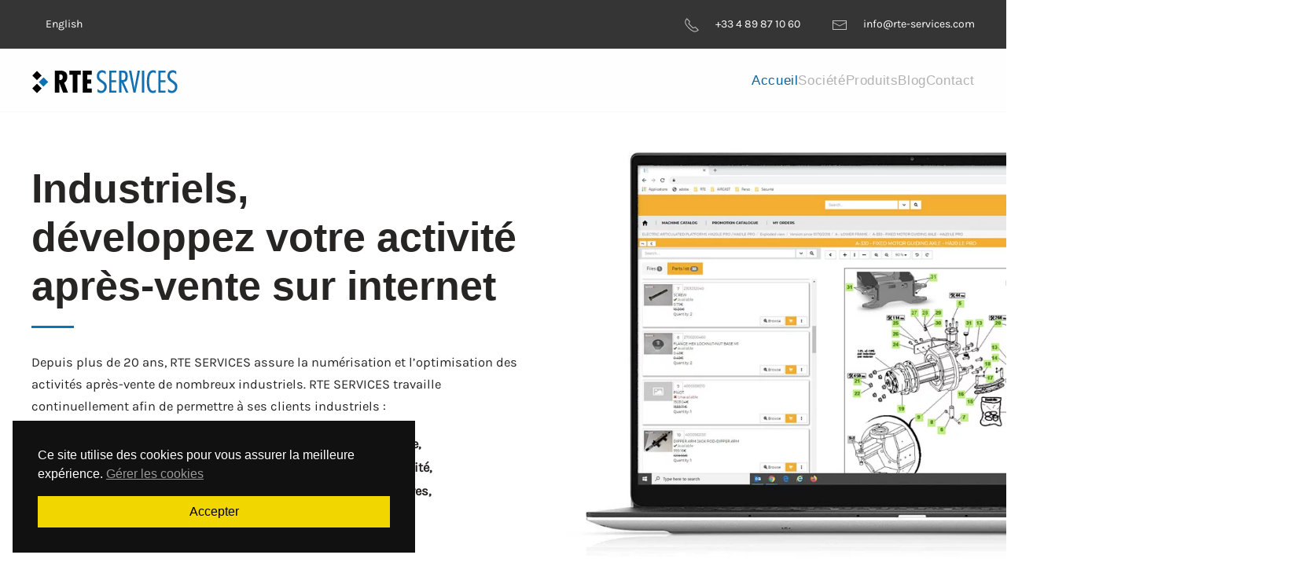

--- FILE ---
content_type: text/html; charset=UTF-8
request_url: https://www.rte-services.fr/
body_size: 13245
content:
<!DOCTYPE html>
<html lang="fr-FR">
    <head>
        <meta charset="UTF-8">
        <meta name="viewport" content="width=device-width, initial-scale=1">
        <link rel="icon" href="/wp-content/uploads/2020/09/favicon.png" sizes="any">
                <link rel="apple-touch-icon" href="/wp-content/themes/yootheme/packages/theme-wordpress/assets/images/apple-touch-icon.png">
                <link rel="pingback" href="https://www.rte-services.fr/xmlrpc.php">
                <title>RTE Services : solutions après-vente &amp; gestion relation client</title>
	<style>img:is([sizes="auto" i], [sizes^="auto," i]) { contain-intrinsic-size: 3000px 1500px }</style>
	<link rel="alternate" hreflang="fr" href="https://www.rte-services.fr/" />
<link rel="alternate" hreflang="en" href="https://www.rte-services.com/" />
<link rel="alternate" hreflang="x-default" href="https://www.rte-services.fr/" />
<meta name="description" content="Depuis plus de 20 ans, RTE SERVICES assure la numérisation et l’optimisation des activités après-vente de nombreux industriels. ">
<meta name="robots" content="index, follow, max-snippet:-1, max-image-preview:large, max-video-preview:-1">
<link rel="canonical" href="https://www.rte-services.fr/">
<script id="website-schema" type="application/ld+json">{"@context":"https:\/\/schema.org","@type":"WebSite","name":"RTE Services","alternateName":"RTE Services","description":"D\u00e9velopper votre activit\u00e9 apr\u00e8s-vente sur internet","url":"https:\/\/www.rte-services.fr"}</script>
<meta property="og:url" content="https://www.rte-services.fr/">
<meta property="og:site_name" content="RTE Services">
<meta property="og:locale" content="fr_FR">
<meta property="og:locale:alternate" content="en_US">
<meta property="og:type" content="website">
<meta property="og:title" content="RTE Services : solutions après-vente &amp; gestion relation client">
<meta property="og:description" content="Depuis plus de 20 ans, RTE SERVICES assure la numérisation et l’optimisation des activités après-vente de nombreux industriels. ">
<meta property="fb:pages" content="">
<meta property="fb:admins" content="">
<meta property="fb:app_id" content="">
<meta name="twitter:card" content="summary">
<meta name="twitter:site" content="">
<meta name="twitter:creator" content="">
<meta name="twitter:title" content="RTE Services : solutions après-vente &amp; gestion relation client">
<meta name="twitter:description" content="Depuis plus de 20 ans, RTE SERVICES assure la numérisation et l’optimisation des activités après-vente de nombreux industriels. ">
<link rel="alternate" type="application/rss+xml" title="RTE Services &raquo; Flux" href="https://www.rte-services.fr/feed/" />
<link rel="alternate" type="application/rss+xml" title="RTE Services &raquo; Flux des commentaires" href="https://www.rte-services.fr/comments/feed/" />
<script type="application/ld+json">{"@context":"https:\/\/schema.org","@type":"Organization","name":"RTE Services","url":"https:\/\/www.rte-services.fr","alternateName":"RTE Services","description":"RTE Services"}</script>
		<link rel="alternate" type="application/rss+xml" title="RTE Services &raquo; Accueil Flux des commentaires" href="https://www.rte-services.fr/page-d-exemple/feed/" />
<link rel='stylesheet' id='wp-block-library-css' href='https://www.rte-services.fr/wp-includes/css/dist/block-library/style.min.css?ver=6.8.3' type='text/css' media='all' />
<style id='classic-theme-styles-inline-css' type='text/css'>
/*! This file is auto-generated */
.wp-block-button__link{color:#fff;background-color:#32373c;border-radius:9999px;box-shadow:none;text-decoration:none;padding:calc(.667em + 2px) calc(1.333em + 2px);font-size:1.125em}.wp-block-file__button{background:#32373c;color:#fff;text-decoration:none}
</style>
<style id='global-styles-inline-css' type='text/css'>
:root{--wp--preset--aspect-ratio--square: 1;--wp--preset--aspect-ratio--4-3: 4/3;--wp--preset--aspect-ratio--3-4: 3/4;--wp--preset--aspect-ratio--3-2: 3/2;--wp--preset--aspect-ratio--2-3: 2/3;--wp--preset--aspect-ratio--16-9: 16/9;--wp--preset--aspect-ratio--9-16: 9/16;--wp--preset--color--black: #000000;--wp--preset--color--cyan-bluish-gray: #abb8c3;--wp--preset--color--white: #ffffff;--wp--preset--color--pale-pink: #f78da7;--wp--preset--color--vivid-red: #cf2e2e;--wp--preset--color--luminous-vivid-orange: #ff6900;--wp--preset--color--luminous-vivid-amber: #fcb900;--wp--preset--color--light-green-cyan: #7bdcb5;--wp--preset--color--vivid-green-cyan: #00d084;--wp--preset--color--pale-cyan-blue: #8ed1fc;--wp--preset--color--vivid-cyan-blue: #0693e3;--wp--preset--color--vivid-purple: #9b51e0;--wp--preset--gradient--vivid-cyan-blue-to-vivid-purple: linear-gradient(135deg,rgba(6,147,227,1) 0%,rgb(155,81,224) 100%);--wp--preset--gradient--light-green-cyan-to-vivid-green-cyan: linear-gradient(135deg,rgb(122,220,180) 0%,rgb(0,208,130) 100%);--wp--preset--gradient--luminous-vivid-amber-to-luminous-vivid-orange: linear-gradient(135deg,rgba(252,185,0,1) 0%,rgba(255,105,0,1) 100%);--wp--preset--gradient--luminous-vivid-orange-to-vivid-red: linear-gradient(135deg,rgba(255,105,0,1) 0%,rgb(207,46,46) 100%);--wp--preset--gradient--very-light-gray-to-cyan-bluish-gray: linear-gradient(135deg,rgb(238,238,238) 0%,rgb(169,184,195) 100%);--wp--preset--gradient--cool-to-warm-spectrum: linear-gradient(135deg,rgb(74,234,220) 0%,rgb(151,120,209) 20%,rgb(207,42,186) 40%,rgb(238,44,130) 60%,rgb(251,105,98) 80%,rgb(254,248,76) 100%);--wp--preset--gradient--blush-light-purple: linear-gradient(135deg,rgb(255,206,236) 0%,rgb(152,150,240) 100%);--wp--preset--gradient--blush-bordeaux: linear-gradient(135deg,rgb(254,205,165) 0%,rgb(254,45,45) 50%,rgb(107,0,62) 100%);--wp--preset--gradient--luminous-dusk: linear-gradient(135deg,rgb(255,203,112) 0%,rgb(199,81,192) 50%,rgb(65,88,208) 100%);--wp--preset--gradient--pale-ocean: linear-gradient(135deg,rgb(255,245,203) 0%,rgb(182,227,212) 50%,rgb(51,167,181) 100%);--wp--preset--gradient--electric-grass: linear-gradient(135deg,rgb(202,248,128) 0%,rgb(113,206,126) 100%);--wp--preset--gradient--midnight: linear-gradient(135deg,rgb(2,3,129) 0%,rgb(40,116,252) 100%);--wp--preset--font-size--small: 13px;--wp--preset--font-size--medium: 20px;--wp--preset--font-size--large: 36px;--wp--preset--font-size--x-large: 42px;--wp--preset--spacing--20: 0.44rem;--wp--preset--spacing--30: 0.67rem;--wp--preset--spacing--40: 1rem;--wp--preset--spacing--50: 1.5rem;--wp--preset--spacing--60: 2.25rem;--wp--preset--spacing--70: 3.38rem;--wp--preset--spacing--80: 5.06rem;--wp--preset--shadow--natural: 6px 6px 9px rgba(0, 0, 0, 0.2);--wp--preset--shadow--deep: 12px 12px 50px rgba(0, 0, 0, 0.4);--wp--preset--shadow--sharp: 6px 6px 0px rgba(0, 0, 0, 0.2);--wp--preset--shadow--outlined: 6px 6px 0px -3px rgba(255, 255, 255, 1), 6px 6px rgba(0, 0, 0, 1);--wp--preset--shadow--crisp: 6px 6px 0px rgba(0, 0, 0, 1);}:where(.is-layout-flex){gap: 0.5em;}:where(.is-layout-grid){gap: 0.5em;}body .is-layout-flex{display: flex;}.is-layout-flex{flex-wrap: wrap;align-items: center;}.is-layout-flex > :is(*, div){margin: 0;}body .is-layout-grid{display: grid;}.is-layout-grid > :is(*, div){margin: 0;}:where(.wp-block-columns.is-layout-flex){gap: 2em;}:where(.wp-block-columns.is-layout-grid){gap: 2em;}:where(.wp-block-post-template.is-layout-flex){gap: 1.25em;}:where(.wp-block-post-template.is-layout-grid){gap: 1.25em;}.has-black-color{color: var(--wp--preset--color--black) !important;}.has-cyan-bluish-gray-color{color: var(--wp--preset--color--cyan-bluish-gray) !important;}.has-white-color{color: var(--wp--preset--color--white) !important;}.has-pale-pink-color{color: var(--wp--preset--color--pale-pink) !important;}.has-vivid-red-color{color: var(--wp--preset--color--vivid-red) !important;}.has-luminous-vivid-orange-color{color: var(--wp--preset--color--luminous-vivid-orange) !important;}.has-luminous-vivid-amber-color{color: var(--wp--preset--color--luminous-vivid-amber) !important;}.has-light-green-cyan-color{color: var(--wp--preset--color--light-green-cyan) !important;}.has-vivid-green-cyan-color{color: var(--wp--preset--color--vivid-green-cyan) !important;}.has-pale-cyan-blue-color{color: var(--wp--preset--color--pale-cyan-blue) !important;}.has-vivid-cyan-blue-color{color: var(--wp--preset--color--vivid-cyan-blue) !important;}.has-vivid-purple-color{color: var(--wp--preset--color--vivid-purple) !important;}.has-black-background-color{background-color: var(--wp--preset--color--black) !important;}.has-cyan-bluish-gray-background-color{background-color: var(--wp--preset--color--cyan-bluish-gray) !important;}.has-white-background-color{background-color: var(--wp--preset--color--white) !important;}.has-pale-pink-background-color{background-color: var(--wp--preset--color--pale-pink) !important;}.has-vivid-red-background-color{background-color: var(--wp--preset--color--vivid-red) !important;}.has-luminous-vivid-orange-background-color{background-color: var(--wp--preset--color--luminous-vivid-orange) !important;}.has-luminous-vivid-amber-background-color{background-color: var(--wp--preset--color--luminous-vivid-amber) !important;}.has-light-green-cyan-background-color{background-color: var(--wp--preset--color--light-green-cyan) !important;}.has-vivid-green-cyan-background-color{background-color: var(--wp--preset--color--vivid-green-cyan) !important;}.has-pale-cyan-blue-background-color{background-color: var(--wp--preset--color--pale-cyan-blue) !important;}.has-vivid-cyan-blue-background-color{background-color: var(--wp--preset--color--vivid-cyan-blue) !important;}.has-vivid-purple-background-color{background-color: var(--wp--preset--color--vivid-purple) !important;}.has-black-border-color{border-color: var(--wp--preset--color--black) !important;}.has-cyan-bluish-gray-border-color{border-color: var(--wp--preset--color--cyan-bluish-gray) !important;}.has-white-border-color{border-color: var(--wp--preset--color--white) !important;}.has-pale-pink-border-color{border-color: var(--wp--preset--color--pale-pink) !important;}.has-vivid-red-border-color{border-color: var(--wp--preset--color--vivid-red) !important;}.has-luminous-vivid-orange-border-color{border-color: var(--wp--preset--color--luminous-vivid-orange) !important;}.has-luminous-vivid-amber-border-color{border-color: var(--wp--preset--color--luminous-vivid-amber) !important;}.has-light-green-cyan-border-color{border-color: var(--wp--preset--color--light-green-cyan) !important;}.has-vivid-green-cyan-border-color{border-color: var(--wp--preset--color--vivid-green-cyan) !important;}.has-pale-cyan-blue-border-color{border-color: var(--wp--preset--color--pale-cyan-blue) !important;}.has-vivid-cyan-blue-border-color{border-color: var(--wp--preset--color--vivid-cyan-blue) !important;}.has-vivid-purple-border-color{border-color: var(--wp--preset--color--vivid-purple) !important;}.has-vivid-cyan-blue-to-vivid-purple-gradient-background{background: var(--wp--preset--gradient--vivid-cyan-blue-to-vivid-purple) !important;}.has-light-green-cyan-to-vivid-green-cyan-gradient-background{background: var(--wp--preset--gradient--light-green-cyan-to-vivid-green-cyan) !important;}.has-luminous-vivid-amber-to-luminous-vivid-orange-gradient-background{background: var(--wp--preset--gradient--luminous-vivid-amber-to-luminous-vivid-orange) !important;}.has-luminous-vivid-orange-to-vivid-red-gradient-background{background: var(--wp--preset--gradient--luminous-vivid-orange-to-vivid-red) !important;}.has-very-light-gray-to-cyan-bluish-gray-gradient-background{background: var(--wp--preset--gradient--very-light-gray-to-cyan-bluish-gray) !important;}.has-cool-to-warm-spectrum-gradient-background{background: var(--wp--preset--gradient--cool-to-warm-spectrum) !important;}.has-blush-light-purple-gradient-background{background: var(--wp--preset--gradient--blush-light-purple) !important;}.has-blush-bordeaux-gradient-background{background: var(--wp--preset--gradient--blush-bordeaux) !important;}.has-luminous-dusk-gradient-background{background: var(--wp--preset--gradient--luminous-dusk) !important;}.has-pale-ocean-gradient-background{background: var(--wp--preset--gradient--pale-ocean) !important;}.has-electric-grass-gradient-background{background: var(--wp--preset--gradient--electric-grass) !important;}.has-midnight-gradient-background{background: var(--wp--preset--gradient--midnight) !important;}.has-small-font-size{font-size: var(--wp--preset--font-size--small) !important;}.has-medium-font-size{font-size: var(--wp--preset--font-size--medium) !important;}.has-large-font-size{font-size: var(--wp--preset--font-size--large) !important;}.has-x-large-font-size{font-size: var(--wp--preset--font-size--x-large) !important;}
:where(.wp-block-post-template.is-layout-flex){gap: 1.25em;}:where(.wp-block-post-template.is-layout-grid){gap: 1.25em;}
:where(.wp-block-columns.is-layout-flex){gap: 2em;}:where(.wp-block-columns.is-layout-grid){gap: 2em;}
:root :where(.wp-block-pullquote){font-size: 1.5em;line-height: 1.6;}
</style>
<link rel='stylesheet' id='contact-form-7-css' href='https://www.rte-services.fr/wp-content/plugins/contact-form-7/includes/css/styles.css?ver=6.1.4' type='text/css' media='all' />
<link rel='stylesheet' id='wpml-legacy-horizontal-list-0-css' href='https://www.rte-services.fr/wp-content/plugins/sitepress-multilingual-cms/templates/language-switchers/legacy-list-horizontal/style.min.css?ver=1' type='text/css' media='all' />
<link href="https://www.rte-services.fr/wp-content/themes/yootheme/css/theme.1.css?ver=1728628714" rel="stylesheet">
<script type="text/javascript" defer="defer" data-style-prefix="cookie-consent" src="https://www.rte-services.fr/wp-content/themes/yootheme-child/js/klaro.js?ver=0.1" id="cookie_consent_script-js"></script>
<script type="text/javascript" src="https://www.rte-services.fr/wp-includes/js/jquery/jquery.min.js?ver=3.7.1" id="jquery-core-js"></script>
<script type="text/javascript" src="https://www.rte-services.fr/wp-includes/js/jquery/jquery-migrate.min.js?ver=3.4.1" id="jquery-migrate-js"></script>
<script type="text/javascript" id="wpml-xdomain-data-js-extra">
/* <![CDATA[ */
var wpml_xdomain_data = {"css_selector":"wpml-ls-item","ajax_url":"https:\/\/www.rte-services.fr\/wp-admin\/admin-ajax.php","current_lang":"fr","_nonce":"57c7d75e62"};
/* ]]> */
</script>
<script type="text/javascript" src="https://www.rte-services.fr/wp-content/plugins/sitepress-multilingual-cms/res/js/xdomain-data.js?ver=483900" id="wpml-xdomain-data-js" defer="defer" data-wp-strategy="defer"></script>
<link rel="https://api.w.org/" href="https://www.rte-services.fr/wp-json/" /><link rel="alternate" title="JSON" type="application/json" href="https://www.rte-services.fr/wp-json/wp/v2/pages/2" /><link rel="alternate" title="oEmbed (JSON)" type="application/json+oembed" href="https://www.rte-services.fr/wp-json/oembed/1.0/embed?url=https%3A%2F%2Fwww.rte-services.fr%2F" />
<link rel="alternate" title="oEmbed (XML)" type="text/xml+oembed" href="https://www.rte-services.fr/wp-json/oembed/1.0/embed?url=https%3A%2F%2Fwww.rte-services.fr%2F&#038;format=xml" />
<meta name="generator" content="WPML ver:4.8.3 stt:1,4;" />
<!-- JS Code starts here  -->
<script>
  jQuery(function($) {
  $(document).ready(function() {
    var theLanguage = $('html').attr('lang');
    if (theLanguage === 'en-US') {
      $('#footer-fr').hide();
    } else {
      $('#footer-en').hide();
    }
  });
  });
</script>
<!-- JS Code ends here -->
		<script type="text/javascript">
		    var _gaq = _gaq || [];
            _gaq.push(['_setAccount', 'UA-48090939-1']);
            _gaq.push(['_trackPageview']);

            (function() {
		        var ga = document.createElement('script'); ga.type = 'text/javascript'; ga.async = true;
                ga.src = ('https:' == document.location.protocol ? 'https://ssl' : 'http://www') + '.google-analytics.com/ga.js';
                var s = document.getElementsByTagName('script')[0]; s.parentNode.insertBefore(ga, s);
		    })();
		</script>
  <script src="https://www.rte-services.fr/wp-content/themes/yootheme/vendor/assets/uikit/dist/js/uikit.min.js?ver=4.3.6"></script>
<script src="https://www.rte-services.fr/wp-content/themes/yootheme/vendor/assets/uikit/dist/js/uikit-icons-yard.min.js?ver=4.3.6"></script>
<script src="https://www.rte-services.fr/wp-content/themes/yootheme/js/theme.js?ver=4.3.6"></script>
<script>window.yootheme ||= {}; var $theme = yootheme.theme = {"i18n":{"close":{"label":"Close"},"totop":{"label":"Back to top"},"marker":{"label":"Open"},"navbarToggleIcon":{"label":"Open menu"},"paginationPrevious":{"label":"Previous page"},"paginationNext":{"label":"Next page"},"searchIcon":{"toggle":"Open Search","submit":"Submit Search"},"slider":{"next":"Next slide","previous":"Previous slide","slideX":"Slide %s","slideLabel":"%s of %s"},"slideshow":{"next":"Next slide","previous":"Previous slide","slideX":"Slide %s","slideLabel":"%s of %s"},"lightboxPanel":{"next":"Next slide","previous":"Previous slide","slideLabel":"%s of %s","close":"Close"}}};</script>
<script>document.addEventListener("DOMContentLoaded", function() {
    var els = document.querySelectorAll('.uk-checkbox-wrapper input');
    console.log(els);
    els.forEach(function(el) {
        el.classList.add('uk-checkbox');
    });
});

jQuery(function () {
    jQuery('.uk-navbar-nav>li>a').each(function() {
        if(location.pathname == this.pathname)
            UIkit.scroll(this, {offset: 80});
  });
});</script><link rel="icon" href="/wp-content/uploads/2020/09/favicon.png" sizes="any">
<link rel="apple-touch-icon" href="/wp-content/themes/yootheme/packages/theme-wordpress/assets/images/apple-touch-icon.png">

<script async src='https://www.googletagmanager.com/gtag/js?id='></script><script>
window.dataLayer = window.dataLayer || [];
function gtag(){dataLayer.push(arguments);}gtag('js', new Date());
gtag('set', 'cookie_domain', 'auto');
gtag('set', 'cookie_flags', 'SameSite=None;Secure');

 gtag('config', '' , {});

</script>
    </head>
    <body class="home wp-singular page-template-default page page-id-2 wp-theme-yootheme wp-child-theme-yootheme-child ">

        
        <div class="uk-hidden-visually uk-notification uk-notification-top-left uk-width-auto">
            <div class="uk-notification-message">
                <a href="#tm-main">Skip to main content</a>
            </div>
        </div>

        
        
        <div class="tm-page">

                        


<header class="tm-header-mobile uk-hidden@m">


    
        <div class="uk-navbar-container">

            <div class="uk-container uk-container-expand">
                <nav class="uk-navbar" uk-navbar="{&quot;align&quot;:&quot;left&quot;,&quot;container&quot;:&quot;.tm-header-mobile&quot;,&quot;boundary&quot;:&quot;.tm-header-mobile .uk-navbar-container&quot;}">

                                        <div class="uk-navbar-left">

                        
                                                    <a uk-toggle href="#tm-dialog-mobile" class="uk-navbar-toggle">

        
        <div uk-navbar-toggle-icon></div>

        
    </a>                        
                    </div>
                    
                                        <div class="uk-navbar-center">

                                                    <a href="https://www.rte-services.fr/" aria-label="Retourner à l'accueil" class="uk-logo uk-navbar-item">
    <picture>
<source type="image/webp" srcset="/wp-content/themes/yootheme/cache/2f/logo-rte-services-2f9513d3.webp 187w" sizes="(min-width: 187px) 187px">
<img alt="RTE Services" loading="eager" src="/wp-content/themes/yootheme/cache/0a/logo-rte-services-0abf263c.png" width="187" height="30">
</picture></a>                        
                        
                    </div>
                    
                    
                </nav>
            </div>

        </div>

    



        <div id="tm-dialog-mobile" uk-offcanvas="container: true; overlay: true" mode="slide">
        <div class="uk-offcanvas-bar uk-flex uk-flex-column">

                        <button class="uk-offcanvas-close uk-close-large" type="button" uk-close uk-toggle="cls: uk-close-large; mode: media; media: @s"></button>
            
                        <div class="uk-margin-auto-bottom">
                
<div class="uk-panel widget widget_nav_menu" id="nav_menu-2">

    
    
<ul class="uk-nav uk-nav-default">
    
	<li class="menu-item menu-item-type-post_type menu-item-object-page menu-item-home current-menu-item page_item page-item-2 current_page_item uk-active"><a href="https://www.rte-services.fr/"> Accueil</a></li>
	<li class="menu-item menu-item-type-post_type menu-item-object-page"><a href="https://www.rte-services.fr/societe/"> Société</a></li>
	<li class="menu-item menu-item-type-post_type menu-item-object-page"><a href="https://www.rte-services.fr/produits/"> Produits</a></li>
	<li class="menu-item menu-item-type-post_type menu-item-object-page"><a href="https://www.rte-services.fr/blog/"> Blog</a></li>
	<li class="menu-item menu-item-type-custom menu-item-object-custom"><a href="#contact" uk-scroll> Contact</a></li></ul>

</div>
            </div>
            
            
        </div>
    </div>
    
    
    

</header>


<div class="tm-toolbar tm-toolbar-default uk-visible@m">
    <div class="uk-container uk-flex uk-flex-middle">

                <div>
            <div class="uk-grid-medium uk-child-width-auto uk-flex-middle" uk-grid="margin: uk-margin-small-top">

                                <div>
<div class="uk-panel widget widget_icl_lang_sel_widget" id="icl_lang_sel_widget-3">

    
    
<div class="wpml-ls-sidebars-toolbar-left wpml-ls wpml-ls-legacy-list-horizontal">
	<ul role="menu"><li class="wpml-ls-slot-toolbar-left wpml-ls-item wpml-ls-item-en wpml-ls-first-item wpml-ls-last-item wpml-ls-item-legacy-list-horizontal" role="none">
				<a href="https://www.rte-services.com/" class="wpml-ls-link" role="menuitem"  aria-label="Passer à English" title="Passer à English" >
                    <span class="wpml-ls-native" lang="en">English</span></a>
			</li></ul>
</div>

</div>
</div>                
                
            </div>
        </div>
        
                <div class="uk-margin-auto-left">
            <div class="uk-grid-medium uk-child-width-auto uk-flex-middle" uk-grid="margin: uk-margin-small-top">
                <div>
<div class="uk-panel widget widget_custom_html" id="custom_html-3">

    
    <div class="textwidget custom-html-widget"><div uk-grid>
	<div>
		<span class="uk-margin-small-right" uk-icon="icon: receiver"></span><a href="tel:%20+33%204%2089%2087%2010%2060">+33 4 89 87 10 60</a>
	</div>
	<div>
		<span class="uk-margin-small-right" uk-icon="icon: mail"></span><a href="mailto:%20info@rte-services.com">info@rte-services.com</a>
	</div>
</div>

</div>
</div>
</div>            </div>
        </div>
        
    </div>
</div>

<header class="tm-header uk-visible@m">



        <div uk-sticky media="@m" show-on-up animation="uk-animation-slide-top" cls-active="uk-navbar-sticky" sel-target=".uk-navbar-container">
    
        <div class="uk-navbar-container">

            <div class="uk-container">
                <nav class="uk-navbar" uk-navbar="{&quot;align&quot;:&quot;left&quot;,&quot;container&quot;:&quot;.tm-header &gt; [uk-sticky]&quot;,&quot;boundary&quot;:&quot;.tm-header .uk-navbar-container&quot;}">

                                        <div class="uk-navbar-left">

                                                    <a href="https://www.rte-services.fr/" aria-label="Retourner à l'accueil" class="uk-logo uk-navbar-item">
    <picture>
<source type="image/webp" srcset="/wp-content/themes/yootheme/cache/2f/logo-rte-services-2f9513d3.webp 187w" sizes="(min-width: 187px) 187px">
<img alt="RTE Services" loading="eager" src="/wp-content/themes/yootheme/cache/0a/logo-rte-services-0abf263c.png" width="187" height="30">
</picture></a>                        
                        
                        
                    </div>
                    
                    
                                        <div class="uk-navbar-right">

                                                    
<ul class="uk-navbar-nav">
    
	<li class="menu-item menu-item-type-post_type menu-item-object-page menu-item-home current-menu-item page_item page-item-2 current_page_item uk-active"><a href="https://www.rte-services.fr/"> Accueil</a></li>
	<li class="menu-item menu-item-type-post_type menu-item-object-page"><a href="https://www.rte-services.fr/societe/"> Société</a></li>
	<li class="menu-item menu-item-type-post_type menu-item-object-page"><a href="https://www.rte-services.fr/produits/"> Produits</a></li>
	<li class="menu-item menu-item-type-post_type menu-item-object-page"><a href="https://www.rte-services.fr/blog/"> Blog</a></li>
	<li class="menu-item menu-item-type-custom menu-item-object-custom"><a href="#contact" uk-scroll> Contact</a></li></ul>
                        
                                                                            
                    </div>
                    
                </nav>
            </div>

        </div>

        </div>
    







</header>

            
            
            <main id="tm-main" >

                <html><head><style class="uk-margin-remove-adjacent">@media screen and (min-width: 940px) { #page\#0 .el-image { max-width: 1000px; } } @media (min-width: 960px) { #page\#1 .uk-container-expand-right { max-width: calc(50% + (1200px / 2)); } #page\#1 .uk-container-expand-right { margin-right: -40px; } } </style>
</head><body><div id="page#1" class="uk-section-default uk-section uk-section-small" uk-scrollspy="target: [uk-scrollspy-class]; cls: uk-animation-slide-left-medium; delay: false;">
    
        
        
        
            
                
                    <div class="uk-grid-margin uk-container uk-container-expand-right"><div class="uk-grid tm-grid-expand uk-grid-column-collapse" uk-grid>
<div class="uk-grid-item-match uk-flex-middle uk-width-1-2@m">
    
        
            
            
                        <div class="uk-panel uk-width-1-1">            
                
                    
<h1 class="uk-heading-small uk-margin-small" uk-scrollspy-class>        Industriels,<br class="uk-visible@m"> développez votre activité<br class="uk-visible@m"> après-vente sur internet    </h1><hr class="uk-divider-small uk-margin-remove-top" uk-scrollspy-class><div class="uk-panel uk-margin" uk-scrollspy-class><p>Depuis plus de 20 ans, RTE SERVICES assure la numérisation et l’optimisation des activités après-vente de nombreux industriels. RTE SERVICES travaille continuellement afin de permettre à ses clients industriels :</p></div>
<ul class="uk-list uk-position-relative uk-margin-medium" style="left: 20px; top: -20px;" uk-scrollspy-class>
    
    
                <li class="el-item">            
    
        <div class="uk-grid-small uk-child-width-expand uk-flex-nowrap uk-flex-middle" uk-grid>            <div class="uk-width-auto"><img decoding="async" src="/wp-content/uploads/2020/05/losange.svg" width="20" height="20" class="el-image uk-text-primary" alt loading="lazy" uk-svg></div>            <div>
                <div class="el-content uk-panel uk-text-bold">de simplifier ou automatiser leurs processus après-vente,</div>            </div>
        </div>
    
        </li>                <li class="el-item">            
    
        <div class="uk-grid-small uk-child-width-expand uk-flex-nowrap uk-flex-middle" uk-grid>            <div class="uk-width-auto"><img decoding="async" src="/wp-content/uploads/2020/05/losange.svg" width="20" height="20" class="el-image uk-text-primary" alt loading="lazy" uk-svg></div>            <div>
                <div class="el-content uk-panel uk-text-bold">d’améliorer la qualité des informations et leur accessibilité,</div>            </div>
        </div>
    
        </li>                <li class="el-item">            
    
        <div class="uk-grid-small uk-child-width-expand uk-flex-nowrap uk-flex-middle" uk-grid>            <div class="uk-width-auto"><img decoding="async" src="/wp-content/uploads/2020/05/losange.svg" width="20" height="20" class="el-image uk-text-primary" alt loading="lazy" uk-svg></div>            <div>
                <div class="el-content uk-panel uk-text-bold">d’augmenter leur vente de pièces détachées ou accessoires,</div>            </div>
        </div>
    
        </li>                <li class="el-item">            
    
        <div class="uk-grid-small uk-child-width-expand uk-flex-nowrap uk-flex-middle" uk-grid>            <div class="uk-width-auto"><img decoding="async" src="/wp-content/uploads/2020/05/losange.svg" width="20" height="20" class="el-image uk-text-primary" alt loading="lazy" uk-svg></div>            <div>
                <div class="el-content uk-panel uk-text-bold">et d’accroire la satisfaction de leurs clients.</div>            </div>
        </div>
    
        </li>        
    
    
</ul>
                
                        </div>            
        
    
</div>
<div class="uk-grid-item-match uk-flex-middle uk-width-1-2@m">
    
        
            
            
                        <div class="uk-panel uk-width-1-1">            
                
                    
<div class="uk-margin" id="page#0" uk-scrollspy-class>
        <picture>
<source type="image/webp" srcset="/wp-content/themes/yootheme/cache/78/accueil-1-7896a488.webp 768w, /wp-content/themes/yootheme/cache/dd/accueil-1-ddf21ef8.webp 1024w, /wp-content/themes/yootheme/cache/6d/accueil-1-6d297034.webp 1366w, /wp-content/themes/yootheme/cache/12/accueil-1-12cbc21e.webp 1500w" sizes="(min-width: 1500px) 1500px">
<img decoding="async" src="/wp-content/themes/yootheme/cache/b3/accueil-1-b3a70c34.jpeg" width="1500" height="800" class="el-image" alt loading="lazy">
</source></picture>    
    
</div>
                
                        </div>            
        
    
</div></div></div>
                
            
        
    
</div>
<div class="uk-section-muted uk-section" uk-scrollspy="target: [uk-scrollspy-class]; cls: uk-animation-slide-left-medium; delay: false;">
    
        
        
        
            
                
                    <div class="uk-margin uk-container"><div class="uk-grid tm-grid-expand uk-child-width-1-1">
<div class="uk-width-1-1@m">
    
        
            
            
            
                
                    
<h2 class="uk-text-primary" uk-scrollspy-class>        Un seul extranet <br class="uk-visible@m">pour gérer l’ensemble de vos processus après-vente    </h2><hr class="uk-divider-small" uk-scrollspy-class>
                
            
        
    
</div></div></div><div class="uk-margin uk-container"><div class="uk-grid tm-grid-expand uk-grid-large" uk-grid>
<div class="uk-width-1-2@m">
    
        
            
            
            
                
                    
<h3 uk-scrollspy-class>        Un portail web unique vers l’ensemble des services et processus après-vente de votre entreprise    </h3><div class="uk-panel uk-margin" uk-scrollspy-class><p>Documat par RTE Services, <strong><a href="https://www.rte-services.fr/produits/">logiciel de gestion du service après-vente</a></strong>, intègre l’ensemble des processus du service après-vente au sein d’un extranet unique.</p></div>
<div class="uk-margin-medium uk-text-left@s uk-text-center">
    <div class="uk-grid uk-child-width-1-1 uk-child-width-1-2@s uk-grid-match" uk-grid>        <div>
<div class="el-item uk-panel uk-margin-remove-first-child" uk-scrollspy-class>
    
        
            
                
            
            
                                

    
                <img decoding="async" src="/wp-content/uploads/2020/05/cog.svg" width="50" height="50" alt loading="lazy" uk-svg="stroke-animation: true; attributes: uk-scrollspy-class:uk-animation-stroke" class="uk-text-primary el-image">        
        
    
                
                
                    

        
                <h4 class="el-title uk-margin-remove-top uk-margin-remove-bottom">                        Documentation                    </h4>        
        
    
        
        
                <div class="el-content uk-panel uk-margin-top">Diffusion de la documentation technique et du référentiel de pièces détachées</div>        
        
        

                
                
            
        
    
</div></div>
        <div>
<div class="el-item uk-panel uk-margin-remove-first-child" uk-scrollspy-class>
    
        
            
                
            
            
                                

    
                <img decoding="async" src="/wp-content/uploads/2020/05/shopping.svg" width="50" height="50" alt loading="lazy" uk-svg="stroke-animation: true; attributes: uk-scrollspy-class:uk-animation-stroke" class="uk-text-primary el-image">        
        
    
                
                
                    

        
                <h4 class="el-title uk-margin-remove-top uk-margin-remove-bottom">                        Commande                    </h4>        
        
    
        
        
                <div class="el-content uk-panel uk-margin-top">Commande de pièces détachées et suivi logistique</div>        
        
        

                
                
            
        
    
</div></div>
        <div>
<div class="el-item uk-panel uk-margin-remove-first-child" uk-scrollspy-class>
    
        
            
                
            
            
                                

    
                <img decoding="async" src="/wp-content/uploads/2020/05/doc-checked.svg" width="50" height="50" alt loading="lazy" uk-svg="stroke-animation: true; attributes: uk-scrollspy-class:uk-animation-stroke" class="uk-text-primary el-image">        
        
    
                
                
                    

        
                <h4 class="el-title uk-margin-remove-top uk-margin-remove-bottom">                        Garantie                    </h4>        
        
    
        
        
                <div class="el-content uk-panel uk-margin-top">Déclaration de mise en service et début de garantie des machines et appareils</div>        
        
        

                
                
            
        
    
</div></div>
        <div>
<div class="el-item uk-panel uk-margin-remove-first-child" uk-scrollspy-class>
    
        
            
                
            
            
                                

    
                <img decoding="async" src="/wp-content/uploads/2020/05/people.svg" width="50" height="50" alt loading="lazy" uk-svg="stroke-animation: true; attributes: uk-scrollspy-class:uk-animation-stroke" class="uk-text-primary el-image">        
        
    
                
                
                    

        
                <h4 class="el-title uk-margin-remove-top uk-margin-remove-bottom">                        Service client                    </h4>        
        
    
        
        
                <div class="el-content uk-panel uk-margin-top"><p>Demande et suivi des prises en charge sous garantie</p></div>        
        
        

                
                
            
        
    
</div></div>
        </div>
</div>
                
            
        
    
</div>
<div class="uk-grid-item-match uk-flex-middle uk-width-1-2@m">
    
        
            
            
                        <div class="uk-panel uk-width-1-1">            
                
                    
<div class="uk-margin" uk-scrollspy-class>
        <picture>
<source type="image/webp" srcset="/wp-content/themes/yootheme/cache/86/accueil-2-860ab570.webp 768w, /wp-content/themes/yootheme/cache/7f/accueil-2-7faa2ba9.webp 1024w, /wp-content/themes/yootheme/cache/4a/accueil-2-4ad2c723.webp 1200w" sizes="(min-width: 1200px) 1200px">
<img decoding="async" src="/wp-content/themes/yootheme/cache/49/accueil-2-4958994d.png" width="1200" height="960" class="el-image" alt loading="lazy">
</source></picture>    
    
</div>
<div class="uk-margin uk-text-right@s uk-text-center" uk-scrollspy-class>
    
    
        
        
<a class="el-content uk-button uk-button-text" href="/produits/">
    
        En savoir plus    
    
</a>

        
    
    
</div>

                
                        </div>            
        
    
</div></div></div><div class="uk-margin-large uk-container"><div class="uk-grid tm-grid-expand uk-grid-collapse" uk-grid>
<div class="uk-grid-item-match uk-width-1-2@m">
        <div class="uk-flex">    
                <div data-src="/wp-content/uploads/2020/05/AdobeStock_267526348.jpg" data-sources='[{"type":"image\/webp","srcset":"\/wp-content\/themes\/yootheme\/cache\/f1\/AdobeStock_267526348-f16559ac.webp 1200w","sizes":"(max-aspect-ratio: 1200\/801) 150vh"}]' uk-img class="uk-background-norepeat uk-background-cover uk-background-center-center uk-tile  uk-tile-xlarge uk-width-1-1 uk-flex uk-flex-middle">        
            
            
                        <div class="uk-panel uk-width-1-1">            
                
                    
                
                        </div>            
                </div>        
        </div>    
</div>
<div class="uk-grid-item-match uk-width-1-2@m">
        <div class="uk-tile-default uk-tile uk-flex uk-flex-middle">    
        
            
            
                        <div class="uk-panel uk-width-1-1">            
                
                    
<h2 class="uk-h3" uk-scrollspy-class>        Un seul site pour des gains de productivité, rentabilité et compétitivité    </h2>
<ul class="uk-list uk-list-divider" uk-scrollspy-class>
    
    
                <li class="el-item">            
    
        <div class="uk-grid-small uk-child-width-expand uk-flex-nowrap uk-flex-middle" uk-grid>            <div class="uk-width-auto"><img decoding="async" src="/wp-content/uploads/2020/05/world.svg" width="35" height="35" class="el-image uk-text-primary" alt loading="lazy" uk-svg></div>            <div>
                <div class="el-content uk-panel">Accès 24/7 à l’ensemble des données</div>            </div>
        </div>
    
        </li>                <li class="el-item">            
    
        <div class="uk-grid-small uk-child-width-expand uk-flex-nowrap uk-flex-middle" uk-grid>            <div class="uk-width-auto"><img decoding="async" src="/wp-content/uploads/2020/05/chart-bar.svg" width="35" height="35" class="el-image uk-text-primary" alt loading="lazy" uk-svg></div>            <div>
                <div class="el-content uk-panel">Réduction des erreurs de codification</div>            </div>
        </div>
    
        </li>                <li class="el-item">            
    
        <div class="uk-grid-small uk-child-width-expand uk-flex-nowrap uk-flex-middle" uk-grid>            <div class="uk-width-auto"><img decoding="async" src="/wp-content/uploads/2020/05/clockwise.svg" width="35" height="35" class="el-image uk-text-primary" alt loading="lazy" uk-svg></div>            <div>
                <div class="el-content uk-panel">Réduction des délais de traitement des commandes, et interventions</div>            </div>
        </div>
    
        </li>                <li class="el-item">            
    
        <div class="uk-grid-small uk-child-width-expand uk-flex-nowrap uk-flex-middle" uk-grid>            <div class="uk-width-auto"><img decoding="async" src="/wp-content/uploads/2020/05/dollar.svg" width="35" height="35" class="el-image uk-text-primary" alt loading="lazy" uk-svg></div>            <div>
                <div class="el-content uk-panel">Augmentation des ventes</div>            </div>
        </div>
    
        </li>                <li class="el-item">            
    
        <div class="uk-grid-small uk-child-width-expand uk-flex-nowrap uk-flex-middle" uk-grid>            <div class="uk-width-auto"><img decoding="async" src="/wp-content/uploads/2020/05/chart-down.svg" width="35" height="35" class="el-image uk-text-primary" alt loading="lazy" uk-svg></div>            <div>
                <div class="el-content uk-panel">Réduction des coûts de fonctionnement et administratifs </div>            </div>
        </div>
    
        </li>                <li class="el-item">            
    
        <div class="uk-grid-small uk-child-width-expand uk-flex-nowrap uk-flex-middle" uk-grid>            <div class="uk-width-auto"><img decoding="async" src="/wp-content/uploads/2020/05/suivi.svg" width="35" height="35" class="el-image uk-text-primary" alt loading="lazy" uk-svg></div>            <div>
                <div class="el-content uk-panel">Respect des processus</div>            </div>
        </div>
    
        </li>                <li class="el-item">            
    
        <div class="uk-grid-small uk-child-width-expand uk-flex-nowrap uk-flex-middle" uk-grid>            <div class="uk-width-auto"><img decoding="async" src="/wp-content/uploads/2020/05/badge.svg" width="35" height="35" class="el-image uk-text-primary" alt loading="lazy" uk-svg></div>            <div>
                <div class="el-content uk-panel">Augmentation de la satisfaction des utilisateurs et clients</div>            </div>
        </div>
    
        </li>        
    
    
</ul>
                
                        </div>            
        
        </div>    
</div></div></div>
                
            
        
    
</div>
<div class="uk-section-default uk-section uk-padding-remove-vertical">
    
        
        
        
            
                
                    <div class="uk-grid tm-grid-expand uk-child-width-1-1 uk-grid-margin">
<div class="uk-width-1-1@m">
    
        
            
            
            
                
                    
<div class="uk-card uk-card-secondary uk-card-large uk-flex uk-flex-column uk-margin">
    
                <div class="uk-grid-collapse uk-flex-1 uk-flex-column  uk-flex-row@m" uk-grid>        
                        <div class="uk-width-1-2@m uk-flex-last@m uk-flex uk-flex-1  uk-flex-none@m">            
                                <div class="uk-card-media-right uk-flex uk-flex-1 uk-flex-initial@m" uk-toggle="cls: uk-card-media-right uk-card-media-top; mode: media; media: @m">

    
                <picture>
<source type="image/webp" srcset="/wp-content/themes/yootheme/cache/df/AdobeStock_82278867-dfc58037.webp 768w, /wp-content/themes/yootheme/cache/54/AdobeStock_82278867-549b799d.webp 1024w, /wp-content/themes/yootheme/cache/37/AdobeStock_82278867-3721b8b9.webp 1200w" sizes="(min-width: 1200px) 1200px">
<img decoding="async" src="/wp-content/themes/yootheme/cache/34/AdobeStock_82278867-3488e859.jpeg" width="1200" height="800" alt loading="lazy" class="el-image uk-object-cover">
</source></picture>        
        
    
</div>                
                        </div>            
                        <div class="uk-width-expand uk-flex-none  uk-flex-1@m">            
                
                                <div class="uk-flex-1 uk-card-body uk-margin-remove-first-child">                
                    

        
                <h6 class="el-title uk-card-title uk-margin-top uk-margin-remove-bottom">                        L’expertise métier de RTE Services                    </h6>        
                <div class="el-meta uk-h3 uk-margin-top uk-margin-remove-bottom">Une expertise multiple : développement logiciel &amp; organisations après-vente</div>        
    
        
        
                <div class="el-content uk-panel uk-margin-top"><p>Au sein de RTE SERVICES nous avons fait le choix depuis plus de 20 ans :</p>
<ul>
<li>De connaître parfaitement le métier de nos clients et des organisations après-vente</li>
<li>De concevoir et développer exclusivement des solutions à destination des industriels, constructeurs de machines et d’équipements.</li>
</ul>
<p>Ce positionnement nous permet d’apporter plus de valeur ajoutée à nos clients tout au long des projets :</p>
<ul>
<li>Durant les phases d’études et d’avant-vente par une parfaite connaissance des besoins</li>
<li>Lors de la conception et mise en place de la solution</li>
<li>Lors des évolutions et améliorations de nos solutions logicielles</li>
</ul></div>        
        
        

                                </div>                
                
                        </div>            
                </div>        
    
</div>
                
            
        
    
</div></div>
                
            
        
    
</div>
<div class="uk-section-muted uk-section uk-section-large uk-flex uk-flex-middle uk-height-viewport" uk-scrollspy="target: [uk-scrollspy-class]; cls: uk-animation-slide-top-small; delay: 200;">
    
        
        
        
                        <div class="uk-width-1-1">
            
                                <div class="uk-container uk-container-large">                
                    <div class="uk-grid tm-grid-expand uk-child-width-1-1 uk-grid-margin">
<div class="uk-width-1-1@m">
    
        
            
            
            
                
                    
<h1 class="uk-h6 uk-text-primary uk-margin uk-text-center" uk-scrollspy-class>        Documat    </h1>
<h1 class="uk-h1 uk-margin-remove-vertical uk-text-center" uk-scrollspy-class>        Votre portail après-vente    </h1><div class="uk-panel uk-margin-medium uk-margin-remove-top uk-width-xlarge uk-margin-auto uk-text-center" uk-scrollspy-class>Une solution informatique qui s’adapte à vos attentes</div>
                
            
        
    
</div></div><div class="uk-grid tm-grid-expand uk-child-width-1-1 uk-grid-margin">
<div class="uk-width-1-1@m">
    
        
            
            
            
                
                    
<div class="uk-margin uk-text-center" uk-scrollspy-class>    <div class="uk-inline">
        <picture>
<source type="image/webp" srcset="/wp-content/themes/yootheme/cache/b5/accueil-3b-b5d04db3.webp 768w, /wp-content/themes/yootheme/cache/fe/accueil-3b-fe6c87e0.webp 1024w, /wp-content/themes/yootheme/cache/52/accueil-3b-52722f4d.webp 1200w" sizes="(min-width: 1200px) 1200px">
<img decoding="async" src="/wp-content/themes/yootheme/cache/5a/accueil-3b-5adc736f.png" width="1200" height="892" alt loading="lazy">
</source></picture>
                

    <a class="el-marker uk-position-absolute uk-transform-center uk-preserve-width" style="top: 30%; left: 30%;" href="#" uk-marker></a>

<div style="width: 300px;" uk-drop="pos: right-center; auto-update: false;">
<div class="el-item uk-card uk-card-secondary uk-card-body uk-margin-remove-first-child">
    
        
                    

<h3 class="el-title uk-card-title uk-margin-top uk-margin-remove-bottom">        Charte graphique personnalisable    </h3>

<div class="el-content uk-panel uk-margin-small-top">Le site reprend votre charte graphique afin de garantir une prise en main et une navigation fluide pour vos clients.</div>

        
    
</div></div>                

    <a class="el-marker uk-position-absolute uk-transform-center uk-preserve-width" style="top: 70%; left: 25%;" href="#" uk-marker></a>

<div style="width: 300px;" uk-drop="pos: right-center; auto-update: false;">
<div class="el-item uk-card uk-card-secondary uk-card-body uk-margin-remove-first-child">
    
        
                    

<h3 class="el-title uk-card-title uk-margin-top uk-margin-remove-bottom">        Une conception modulaire    </h3>

<div class="el-content uk-panel uk-margin-small-top">Les principaux modules de l’application peuvent être activés ou non en fonction du périmètre de votre projet.
</div>

        
    
</div></div>                

    <a class="el-marker uk-position-absolute uk-transform-center uk-preserve-width" style="top: 68%; left: 73%;" href="#" uk-marker></a>

<div style="width: 300px;" uk-drop="pos: right-center; auto-update: false;">
<div class="el-item uk-card uk-card-secondary uk-card-body uk-margin-remove-first-child">
    
        
                    

<h3 class="el-title uk-card-title uk-margin-top uk-margin-remove-bottom">        Personnalisation des règles métier    </h3>

<div class="el-content uk-panel uk-margin-small-top">Vos contraintes et règles métier sont intégrées afin de respecter vos processus existants.</div>

        
    
</div></div>                

    <a class="el-marker uk-position-absolute uk-transform-center uk-preserve-width" style="top: 35%; left: 71%;" href="#" uk-marker></a>

<div style="width: 300px;" uk-drop="pos: right-center; auto-update: false;">
<div class="el-item uk-card uk-card-secondary uk-card-body uk-margin-remove-first-child">
    
        
                    

<h3 class="el-title uk-card-title uk-margin-top uk-margin-remove-bottom">        Intégration de votre système d’information    </h3>

<div class="el-content uk-panel uk-margin-small-top">Les échanges de données entre votre ERP et nos solutions simplifient la mise en place de la solution et le travail administratif de votre service après-vente.</div>

        
    
</div></div>        
    </div></div>
                
            
        
    
</div></div><div class="uk-grid tm-grid-expand uk-child-width-1-1 uk-grid-margin">
<div class="uk-width-1-1@m">
    
        
            
            
            
                
                    
<div class="uk-margin uk-text-center" uk-scrollspy-class>
    
    
        
        
<a class="el-content uk-button uk-button-primary uk-button-large" href="/produits/">
    
        En savoir plus    
    
</a>

        
    
    
</div>

                
            
        
    
</div></div>
                                </div>                
                        </div>
            
        
    
</div>
<div class="uk-section-primary uk-preserve-color uk-section">
    
        
        
        
            
                                <div class="uk-container">                
                    <div class="uk-grid tm-grid-expand uk-child-width-1-1 uk-grid-margin">
<div class="uk-light uk-width-1-1">
    
        
            
            
            
                
                    
<h2 class="uk-h1 uk-text-center">        En direct du Blog    </h2>
                
            
        
    
</div></div><div class="uk-grid tm-grid-expand uk-child-width-1-1 uk-grid-margin">
<div class="uk-width-1-1">
    
        
            
            
            
                
                    
<div class="uk-margin">
    <div class="uk-grid uk-child-width-1-1 uk-child-width-1-2@s uk-child-width-1-3@m uk-grid-match" uk-grid>        <div>
<div class="el-item uk-panel uk-tile-default">
    
        
            
                
            
            
                                <div>

    
                <picture>
<source type="image/webp" srcset="/wp-content/themes/yootheme/cache/7a/gestion-stock-pieces-detachees-7a79e1f6.webp 768w, /wp-content/themes/yootheme/cache/c6/gestion-stock-pieces-detachees-c660c496.webp 800w" sizes="(min-width: 800px) 800px">
<img decoding="async" src="/wp-content/themes/yootheme/cache/b9/gestion-stock-pieces-detachees-b92c3562.jpeg" width="800" height="600" alt="Gestion stock pièces détachées" loading="lazy" class="el-image">
</source></picture>        
        
    
</div>                
                                <div class="uk-padding uk-margin-remove-first-child">                
                    

        
                <h3 class="el-title uk-card-title uk-margin-top uk-margin-remove-bottom">                        <a href="https://www.rte-services.fr/comment-optimiser-la-gestion-des-stocks-de-pieces-detachees/" class="uk-link-reset">Comment optimiser la gestion des stocks de pièces détachées ?</a>                    </h3>        
        
    
        
        
                <div class="el-content uk-panel uk-margin-top">Tout savoir sur la gestion de stock de pièces détachées : avantages, réduction du volume de stock et méthodes concrètes de gestion.</div>        
        
                <div class="uk-margin-top"><a href="https://www.rte-services.fr/comment-optimiser-la-gestion-des-stocks-de-pieces-detachees/" class="el-link uk-button uk-button-text">Lire la suite</a></div>        

                                </div>                
                
            
        
    
</div></div>
        <div>
<div class="el-item uk-panel uk-tile-default">
    
        
            
                
            
            
                                <div>

    
                <picture>
<source type="image/webp" srcset="/wp-content/themes/yootheme/cache/fb/customer-feedback-fb5353fd.webp 768w, /wp-content/themes/yootheme/cache/47/customer-feedback-474a769d.webp 800w" sizes="(min-width: 800px) 800px">
<img decoding="async" src="/wp-content/themes/yootheme/cache/bb/customer-feedback-bb129c12.jpeg" width="800" height="600" alt="Satisfaction client" loading="lazy" class="el-image">
</source></picture>        
        
    
</div>                
                                <div class="uk-padding uk-margin-remove-first-child">                
                    

        
                <h3 class="el-title uk-card-title uk-margin-top uk-margin-remove-bottom">                        <a href="https://www.rte-services.fr/pourquoi-integrer-un-logiciel-de-retour-client-dans-votre-gestion-du-sav/" class="uk-link-reset">Pourquoi intégrer un logiciel de retour client dans votre gestion du SAV ?</a>                    </h3>        
        
    
        
        
                <div class="el-content uk-panel uk-margin-top">Découvrez les avantages et intérêts du logiciel de satisfaction client dans votre gestion du SAV et les outils concrets pour ce faire.</div>        
        
                <div class="uk-margin-top"><a href="https://www.rte-services.fr/pourquoi-integrer-un-logiciel-de-retour-client-dans-votre-gestion-du-sav/" class="el-link uk-button uk-button-text">Lire la suite</a></div>        

                                </div>                
                
            
        
    
</div></div>
        <div>
<div class="el-item uk-panel uk-tile-default">
    
        
            
                
            
            
                                <div>

    
                <picture>
<source type="image/webp" srcset="/wp-content/themes/yootheme/cache/72/technicien-intervention-72cba7ad.webp 768w, /wp-content/themes/yootheme/cache/ce/technicien-intervention-ced282cd.webp 800w" sizes="(min-width: 800px) 800px">
<img decoding="async" src="/wp-content/themes/yootheme/cache/9d/technicien-intervention-9dd7e803.jpeg" width="800" height="600" alt="Intervention d'un technicien" loading="lazy" class="el-image">
</source></picture>        
        
    
</div>                
                                <div class="uk-padding uk-margin-remove-first-child">                
                    

        
                <h3 class="el-title uk-card-title uk-margin-top uk-margin-remove-bottom">                        <a href="https://www.rte-services.fr/bon-logiciel-de-gestion-des-interventions/" class="uk-link-reset">Qu’est-ce qu’un bon logiciel de gestion des interventions ?</a>                    </h3>        
        
    
        
        
                <div class="el-content uk-panel uk-margin-top">Définition, avantages, comparaison avec Excel, solutions disponibles… Tout savoir sur les logiciels de gestion des interventions.</div>        
        
                <div class="uk-margin-top"><a href="https://www.rte-services.fr/bon-logiciel-de-gestion-des-interventions/" class="el-link uk-button uk-button-text">Lire la suite</a></div>        

                                </div>                
                
            
        
    
</div></div>
        </div>
</div>
                
            
        
    
</div></div>
                                </div>                
            
        
    
</div>
<div id="contact" class="uk-section-default uk-section uk-section-large" uk-scrollspy="target: [uk-scrollspy-class]; cls: uk-animation-slide-bottom-small; delay: 200;">
    
        
        
        
            
                                <div class="uk-container uk-container-small">                
                    <div class="uk-grid tm-grid-expand uk-child-width-1-1 uk-grid-margin">
<div class="uk-width-1-1@m">
    
        
            
            
            
                
                    
<h1 class="uk-h6 uk-text-primary uk-text-center" uk-scrollspy-class>        Contact    </h1>
<h2 class="uk-h1 uk-text-center" uk-scrollspy-class>        Une question sur nos solutions ?    </h2><div class="uk-panel uk-margin-medium uk-width-xlarge uk-margin-auto uk-text-center" uk-scrollspy-class><p>RTE Services<br>Allée Charles Victor Naudin <br>06410 SOPHIA-ANTIPOLIS – BIOT France</p></div>
                
            
        
    
</div></div><div class="uk-grid tm-grid-expand uk-grid-divider uk-grid-margin" uk-grid>
<div class="uk-width-1-2@s">
    
        
            
            
            
                
                    
<h2 class="uk-h5 uk-text-center" uk-scrollspy-class>        Téléphone    </h2>
<div class="uk-margin uk-text-center" uk-scrollspy-class>
    
    
        
        
<a class="el-content" href="tel:%20+33%204%2089%2087%2010%2060">
    
        +33 4 89 87 10 60    
    
</a>

        
    
    
</div>

                
            
        
    
</div>
<div class="uk-width-1-2@s">
    
        
            
            
            
                
                    
<h2 class="uk-h5 uk-text-center" uk-scrollspy-class>        Email    </h2>
<div class="uk-margin uk-text-center" uk-scrollspy-class>
    
    
        
        
<a class="el-content" href="mailto:%20info@rte-services.com">
    
        info@rte-services.com    
    
</a>

        
    
    
</div>

                
            
        
    
</div></div><div class="uk-grid tm-grid-expand uk-child-width-1-1 uk-grid-margin">
<div class="uk-width-1-1@m">
    
        
            
            
            
                
                    
<div class="uk-margin-large uk-text-center" uk-scrollspy-class><a href="#" uk-totop uk-scroll></a></div>
                
            
        
    
</div></div>
                                </div>                
            
        
    
</div>

        
            </main>

            
                        <footer>
                <!-- Builder #footer --><style class="uk-margin-remove-adjacent">@media screen and (max-width: 640px) { #footer\#0 ul { flex-direction: column; } } @media screen and (max-width: 640px) { #footer\#1 ul { flex-direction: column; } } </style>
<div id="footer-fr" class="uk-section-secondary uk-section uk-section-large">
    
        
        
        
            
                                <div class="uk-container">                
                    <div class="uk-grid tm-grid-expand uk-child-width-1-1 uk-grid-margin">
<div class="uk-width-1-1@m">
    
        
            
            
            
                
                    <div class="uk-panel uk-margin uk-text-center" id="footer#0"><ul class="uk-subnav uk-flex-center">
    <li><a class="el-link" href="/plan-du-site/" target="_self">Plan du site</a>
	</li>
    <li><a class="el-link" href="/mentions-legales-et-politique-de-confidentialite/" target="_self">Mention légales &amp; <br class="uk-hidden@s">Politique de confidentialité</a>
	</li>
    <li>
        <a class="el-link cookie-modal-show" href="#" rel="nofollow">Gérer les cookies</a>
	</li>
</ul></div><div class="uk-panel uk-text-small uk-text-muted uk-margin uk-text-center"><p>© RTE Services 2020 - Réalisation <a href="https://www.ipaoo.fr" target="_blank" rel="nofollow noopener">iPaoo</a></p></div>
                
            
        
    
</div></div>
                                </div>                
            
        
    
</div>
<div id="footer-en" class="uk-section-secondary uk-section uk-section-large">
    
        
        
        
            
                                <div class="uk-container">                
                    <div class="uk-grid tm-grid-expand uk-child-width-1-1 uk-grid-margin">
<div class="uk-width-1-1@m">
    
        
            
            
            
                
                    <div class="uk-panel uk-margin uk-text-center" id="footer#1"><ul class="uk-subnav uk-flex-center">
<li><a href="https://www.rte-services.com/sitemap/">Sitemap</a></li>
<li><a class="el-link" href="https://www.rte-services.com/legal-notice-and-privacy-policy/" target="_self">Legal notice &amp; <br class="uk-hidden@s" />privacy policy</a></li>
<li><a class="el-link cookie-modal-show" href="#" rel="nofollow">Manage cookies</a></li>
</ul></div><div class="uk-panel uk-text-small uk-text-muted uk-margin uk-text-center"><p>© RTE Services 2020 - Website created by <a href="https://www.ipaoo.com" target="_blank">iPaoo</a></p></div>
                
            
        
    
</div></div>
                                </div>                
            
        
    
</div>            </footer>
            
        </div>

        
        <script type="speculationrules">
{"prefetch":[{"source":"document","where":{"and":[{"href_matches":"\/*"},{"not":{"href_matches":["\/wp-*.php","\/wp-admin\/*","\/wp-content\/uploads\/*","\/wp-content\/*","\/wp-content\/plugins\/*","\/wp-content\/themes\/yootheme-child\/*","\/wp-content\/themes\/yootheme\/*","\/*\\?(.+)"]}},{"not":{"selector_matches":"a[rel~=\"nofollow\"]"}},{"not":{"selector_matches":".no-prefetch, .no-prefetch a"}}]},"eagerness":"conservative"}]}
</script>
<script>
var klaroConfig = {
    elementID: 'cookie-consent',
    cookieName: 'cookie-consent',
    cookieExpiresAfterDays: 30,
    privacyPolicy: 'mentions-legales-et-politique-de-confidentialite/',
    default: true,
    mustConsent: false,

    // You can define the UI language directly here. If undefined, Klaro will
    // use the value given in the global "lang" variable. If that does
    // not exist, it will use the value given in the "lang" attribute of your
    // HTML tag. If that also doesn't exist, it will use 'en'.
    //lang: 'fr',
  
    poweredBy: 'https://www.ipaoo.fr/',

    translations: {
        fr: {
            consentModal: {
                description: 'Les cookies sont importants pour le bon fonctionnement du site. ',
                title: 'Gestion des cookies',
                privacyPolicy: {
                    name: 'politique de confidentialité',
                    text: 'Pour en savoir plus, merci de lire notre {privacyPolicy}.',
                },
            },
            consentNotice: {
                description: 'Ce site utilise des cookies pour vous assurer la meilleure expérience. ',
                changeDescription: 'Des modifications ont eu lieu depuis votre dernière visite, merci de mettre à jour votre consentement',
                learnMore: 'Gérer les cookies',
            },
            poweredBy: 'Powered by IPAOO',
            decline: 'Refuser',
            ok: 'Accepter',
            save: 'Enregistrer',
            app: {
                disableAll: {
                    title : 'Tous',
                    description: 'Activer/désactiver l\'ensemble des cookies.',
                },
                required: {
                    title : '(requis)',
                },
                purposes: 'Catégories ',
                purpose: 'Catégorie ',
            },
            // The purposes will be displayed in the consent notice, make sure
            // to add translations for each purposes you give in the 'apps' section.
            purposes: {
                security: 'Sécurité',
                basics: 'Fonctionnalités de base',
                preferences: 'Préférences',
                analytics: 'Statistique',
                marketing: 'Marketing',
                livechat: 'Live Chat',
                social: 'Partage social',
            },
            // Add an entry for each app that you define below, using the name of
            // the app that you chose.
            mandatory : {
                title: 'Cookies obligatoires',
                description: 'Ces cookies sont strictement nécessaires à la sécurité et pour permettre les fonctionnalités de base du site (sécurisation, connexion, langue préférée, sauvegarde du panier, état d\'avancement d\'une commande,…).',
            },
            functional : {
                title: 'Cookies fonctionnels',
                description: 'Ces cookies nous aident à améliorer notre site en collectant et en analysant les informations sur son utilisation. Ils peuvent également être utilisés pour offrir une meilleure expérience client comme le chat en ligne et le partage sur les réseaux sociaux.',
            },                    
        },
        en: {
            consentModal: {
                description: 'This website uses cookies to ensure you get the best experience on our website. ',
                title: 'Manage cookies',
                privacyPolicy: {
                    name: 'privacy policy',
                    text: 'Know more by reading our {privacyPolicy}.',
                },
            },
            consentNotice: {
                description: 'This website uses cookies to ensure you get the best experience on our website. ',
                changeDescription: 'There were changes since your last visit, please update your consent.',
                learnMore: 'Manage cookies',
            },
            poweredBy: 'Powered by IPAOO',
            decline: 'Decline',
            ok: 'Ok',
            save: 'Save',
            app: {
                disableAll: {
                    title : 'All',
                    description: 'Enable/disable all cookies.',
                },
                required: {
                    title : '(required)',
                },
                purposes: 'Categories ',
                purpose: 'Category ',
            },
            // The purposes will be displayed in the consent notice, make sure
            // to add translations for each purposes you give in the 'apps' section.
            purposes: {
                security: 'Security',
                basics: 'Basic features',
                preferences: 'Preferences',
                analytics: 'Statistics',
                marketing: 'Marketing',
                livechat: 'Live Chat',
                social: 'Social sharing',
            },
            // Add an entry for each app that you define below, using the name of
            // the app that you chose.
            mandatory : {
                title: 'Mandatory cookies',
                description: 'These cookies are strictly necessary for the security and to allow the basic features of the website (security, login, preferred language, cart, order, ...).',
            },
            functional : {
                title: 'Functionnal cookies',
                description: 'These cookies help us improve our site by collecting and analyzing information about its use. They can also be used to provide a better customer experience such as online chat and sharing on social networks.',
            },                    
        }
    },

    // This is a list of third-party apps that Klaro will manage for you.
    apps : [
            {
                name : 'mandatory',
                //title : 'Security',
                purposes : ['security', 'basics', 'preferences'],
                cookies : ['clusterBAK', 'clusterD', '_icl_visitor_lang_js', 'wpml_browser_redirect_test'],
                required: true,
            },
            {
                // Each app should have a unique (and short) name.
                name : 'functional',
    
                // If "default" is set to true, the app will be enabled by default
                // Overwrites global "default" setting.
                default: true,
    
                // If "onlyOnce" is set to true, the app will only be executed
                // once regardless how often the user toggles it on and off.
                onlyOnce: true,
               
                // The title of you app as listed in the consent modal.
                //title : 'Web analytics',
    
                // The purpose(s) of this app. Will be listed on the consent notice.
                // Do not forget to add translations for all purposes you list here.
                purposes : ['analytics', 'livechat', 'social'],
               
                // A list of regex expressions or strings giving the names of
                // cookies set by this app. If the user withdraws consent for a
                // given app, Klaro will then automatically delete all matching
                // cookies.
              cookies : [['__utma', '/', 'rte-services.fr'], ['__utmb', '/', 'rte-services.fr'], ['__utmc', '/', 'rte-services.fr'], ['__utmt', '/', 'rte-services.fr'], ['__utmz', '/', 'rte-services.fr'], ['__utma', '/', 'rte-services.com'], ['__utmb', '/', 'rte-services.com'], ['__utmc', '/', 'rte-services.com'], ['__utmt', '/', 'rte-services.com'], ['__utmz', '/', 'rte-services.com']],
               
                // An optional callback function that will be called each time
                // the consent state for the app changes (true=consented). Passes
                // the `app` config as the second parameter as well.
                callback : function(consent, app){
                    // This is an example callback function.
                    console.log("User consent for app "+app.name+": consent="+consent)
                },
    
                // If "required" is set to true, Klaro will not allow this app to
                // be disabled by the user.
                required : false,
    
                // If "optOut" is set to true, Klaro will load this app even before
                // the user gave explicit consent. Not recommended.
                optOut : false,
            },
        ],
}       
    </script>
<script type="text/javascript">
    jQuery(function($) {
		$('.cookie-modal-show').click(function() {
    		return klaro.show();
		})
	});
</script>
<script type="text/javascript" src="https://www.rte-services.fr/wp-includes/js/dist/hooks.min.js?ver=4d63a3d491d11ffd8ac6" id="wp-hooks-js"></script>
<script type="text/javascript" src="https://www.rte-services.fr/wp-includes/js/dist/i18n.min.js?ver=5e580eb46a90c2b997e6" id="wp-i18n-js"></script>
<script type="text/javascript" id="wp-i18n-js-after">
/* <![CDATA[ */
wp.i18n.setLocaleData( { 'text direction\u0004ltr': [ 'ltr' ] } );
/* ]]> */
</script>
<script type="text/javascript" src="https://www.rte-services.fr/wp-content/plugins/contact-form-7/includes/swv/js/index.js?ver=6.1.4" id="swv-js"></script>
<script type="text/javascript" id="contact-form-7-js-translations">
/* <![CDATA[ */
( function( domain, translations ) {
	var localeData = translations.locale_data[ domain ] || translations.locale_data.messages;
	localeData[""].domain = domain;
	wp.i18n.setLocaleData( localeData, domain );
} )( "contact-form-7", {"translation-revision-date":"2025-02-06 12:02:14+0000","generator":"GlotPress\/4.0.1","domain":"messages","locale_data":{"messages":{"":{"domain":"messages","plural-forms":"nplurals=2; plural=n > 1;","lang":"fr"},"This contact form is placed in the wrong place.":["Ce formulaire de contact est plac\u00e9 dans un mauvais endroit."],"Error:":["Erreur\u00a0:"]}},"comment":{"reference":"includes\/js\/index.js"}} );
/* ]]> */
</script>
<script type="text/javascript" id="contact-form-7-js-before">
/* <![CDATA[ */
var wpcf7 = {
    "api": {
        "root": "https:\/\/www.rte-services.fr\/wp-json\/",
        "namespace": "contact-form-7\/v1"
    }
};
/* ]]> */
</script>
<script type="text/javascript" src="https://www.rte-services.fr/wp-content/plugins/contact-form-7/includes/js/index.js?ver=6.1.4" id="contact-form-7-js"></script>
<script type="text/javascript" src="https://www.rte-services.fr/wp-content/plugins/obflink//script/obflink.js?ver=1.0.15" id="obflink-js"></script>
    </body>
</html>


--- FILE ---
content_type: image/svg+xml
request_url: https://www.rte-services.fr/wp-content/uploads/2020/05/losange.svg
body_size: 59
content:
<svg xmlns="http://www.w3.org/2000/svg" viewBox="0 0 100 100"><title>losange</title><rect x="21.72" y="21.72" width="56.57" height="56.57" transform="translate(120.71 50) rotate(135)"/></svg>

--- FILE ---
content_type: application/javascript
request_url: https://www.rte-services.fr/wp-content/plugins/obflink//script/obflink.js?ver=1.0.15
body_size: 198
content:
document.addEventListener('DOMContentLoaded', function() {
  var links = document.querySelectorAll('[data-obflink-url]')
  for (var i = 0; i < links.length; i++) {
    links[i].style.cursor = 'pointer'
    links[i].addEventListener('click', goTo, false)
  }
})

var goTo = function(event) {
  var link = this.getAttribute('data-obflink-url')
  var target = this.getAttribute('data-obflink-target')
  var url = decodeURIComponent(window.atob(link))

  if ( '#' != url ) {
    if (event.ctrlKey || target == '_blank') {
      var newWindow = window.open(url, '_blank')
      newWindow.focus()
    } else {
      document.location.href = url
    }
  }
}


--- FILE ---
content_type: image/svg+xml
request_url: https://www.rte-services.fr/wp-content/uploads/2020/05/doc-checked.svg
body_size: 303
content:
<svg xmlns="http://www.w3.org/2000/svg" viewBox="0 0 100 100"><title>doc-checked</title><path d="M50,10h0a11.86,11.86,0,0,1,8.36,3.47A12,12,0,0,1,61.5,19h9.62a1.84,1.84,0,0,1,1.81,1.84v1.62h8.25a3,3,0,0,1,3,3V87a3,3,0,0,1-3,3H18.82a3,3,0,0,1-3-3V25.49a3,3,0,0,1,3-3h8.25V20.85A1.83,1.83,0,0,1,28.87,19H38.5a12,12,0,0,1,3.15-5.54A11.8,11.8,0,0,1,50,10ZM63,44.42a3,3,0,1,1,4.25,4.26L47.09,68.82a3,3,0,0,1-4.25,0l-.05-.07-10-10A3,3,0,0,1,37,54.5l7.95,8,18-18ZM57.74,19a8.67,8.67,0,0,0-1.92-3A8.24,8.24,0,0,0,50,13.6h0A8.22,8.22,0,0,0,44.19,16a8.84,8.84,0,0,0-1.93,3H57.74Zm15.19,9.47v1.66a1.79,1.79,0,0,1-1.81,1.79H28.87a1.79,1.79,0,0,1-1.8-1.79V28.48H21.83V84H78.17V28.48ZM50,22.64H30.68v5.71H69.32V22.64Z"/></svg>

--- FILE ---
content_type: image/svg+xml
request_url: https://www.rte-services.fr/wp-content/uploads/2020/05/shopping.svg
body_size: 471
content:
<svg xmlns="http://www.w3.org/2000/svg" viewBox="0 0 100 100"><title>shopping</title><path d="M13.11,39.07h55.7l5.88-22a3.1,3.1,0,0,1,3.06-2.48h9.13a3.12,3.12,0,1,1,0,6.23H80.14L66,73.71a8.38,8.38,0,0,1,2.84,1.84h0a8,8,0,0,1,0,11.36l-.11.12a8,8,0,0,1-11.26-.12,8,8,0,0,1-2.36-5.68A8.1,8.1,0,0,1,56.32,77H32.75a8,8,0,0,1-12.5,10h0a8,8,0,0,1-1.09-10,3.12,3.12,0,0,1,.42-6.21H60.33L62.39,63H17.68a3.15,3.15,0,0,1-3.08-2.58L10.1,43a3.1,3.1,0,0,1,3-3.88Zm29.21-4.35h.15l.07,0h0l0,0h.09l0,0h.08l.13-.06h.15l0,0h.09v0l.08,0v0l0,0h0v0h0l0,0h0l0,0,0,0,0,0,0,0L55,22.61A1.86,1.86,0,0,0,52.4,20L44,28.36V12.61a1.87,1.87,0,1,0-3.74,0V28.36L31.89,20a1.87,1.87,0,0,0-2.66,2.63L40.75,34.12l0,0,0,0,0,0h0l0,0h0l0,0,0,0h0l0,0v0l.07,0,0,0h.08l0,0h.16l.13.06h.08l0,0h.1l0,0h0l.07,0H42l.18,0,.18,0ZM63.1,76.93h0a2.36,2.36,0,0,1-.38,0h-.09a4.3,4.3,0,0,0,.5,8.57,4.23,4.23,0,0,0,3-1.18l.08-.07a4.32,4.32,0,0,0,0-6.1h0a4.36,4.36,0,0,0-3.06-1.25ZM26.45,77h-1A4.31,4.31,0,0,0,23,78.11l-.07.07a4.3,4.3,0,0,0,0,6.1h0a4.33,4.33,0,0,0,6.09,0,4.32,4.32,0,0,0,0-6.1A4.26,4.26,0,0,0,26.45,77ZM67.13,45.29h-50l3,11.47h44v0l3.06-11.45Z"/></svg>

--- FILE ---
content_type: image/svg+xml
request_url: https://www.rte-services.fr/wp-content/uploads/2020/05/world.svg
body_size: 866
content:
<svg xmlns="http://www.w3.org/2000/svg" viewBox="0 0 100 100"><title>world</title><path d="M50,10A40,40,0,1,1,21.72,21.71,39.83,39.83,0,0,1,50,10ZM48.15,83.8h0v-13A34.63,34.63,0,0,0,37.77,73c-.47.16-.93.35-1.38.54.28.58.57,1.15.87,1.69a21.73,21.73,0,0,0,7.16,8.17c1.22.2,2.47.33,3.73.41ZM73.94,26.06h0l-.83-.8a39.83,39.83,0,0,1-4.71,3,60.81,60.81,0,0,1,3.73,19.9H83.81a33.76,33.76,0,0,0-9.87-22.09Zm-3.76-3.24h0a32.88,32.88,0,0,0-6.89-4A32.54,32.54,0,0,1,66,23c.34.6.65,1.21,1,1.85a36,36,0,0,0,3.24-2ZM55.59,16.61h0a35.45,35.45,0,0,0-3.73-.41v13A34.38,34.38,0,0,0,62.24,27c.47-.17.92-.36,1.39-.54-.29-.59-.58-1.15-.89-1.7a21.59,21.59,0,0,0-7.15-8.16Zm-7.44-.41h0a35.16,35.16,0,0,0-3.73.41,21.7,21.7,0,0,0-7.16,8.16c-.3.55-.59,1.11-.87,1.7.45.18.91.37,1.38.54a34.26,34.26,0,0,0,10.38,2.14V16.2ZM36.71,18.86h0a33.14,33.14,0,0,0-6.89,4,37.67,37.67,0,0,0,3.25,2c.31-.64.63-1.25,1-1.85a32.58,32.58,0,0,1,2.69-4.15Zm-9.81,6.4h0c-.28.26-.55.53-.82.8A33.72,33.72,0,0,0,16.2,48.15H27.88a60.55,60.55,0,0,1,3.73-19.9,38.27,38.27,0,0,1-4.71-3ZM16.2,51.85h0a33.74,33.74,0,0,0,9.88,22.09l.82.8a40.31,40.31,0,0,1,4.71-3,60.6,60.6,0,0,1-3.73-19.9ZM29.82,77.17h0a33.59,33.59,0,0,0,6.89,4A31.75,31.75,0,0,1,34,77c-.32-.6-.64-1.22-1-1.85a37.56,37.56,0,0,0-3.25,2Zm22,6.63h0c1.26-.08,2.51-.21,3.73-.41a21.63,21.63,0,0,0,7.15-8.17c.31-.54.6-1.11.88-1.69-.46-.19-.92-.38-1.38-.54a34.7,34.7,0,0,0-10.38-2.15v13Zm11.43-2.67h0a33.4,33.4,0,0,0,6.9-4,35.27,35.27,0,0,0-3.25-2c-.32.63-.63,1.25-1,1.85a31.72,31.72,0,0,1-2.68,4.14Zm9.82-6.39h0l.83-.8a33.78,33.78,0,0,0,9.87-22.09H72.13a60.86,60.86,0,0,1-3.73,19.9,41.16,41.16,0,0,1,4.71,3Zm-8-44.89h0c-.5.21-1,.42-1.53.6a38.31,38.31,0,0,1-11.67,2.39V48.15H68.44a57.17,57.17,0,0,0-3.38-18.3Zm-16.91,3h0a38.19,38.19,0,0,1-11.67-2.39c-.51-.18-1-.39-1.54-.6a56.9,56.9,0,0,0-3.37,18.3H48.15V32.84Zm0,34.31h0V51.85H31.57A56.63,56.63,0,0,0,35,70.15c.5-.22,1-.43,1.53-.61a38.49,38.49,0,0,1,11.67-2.39Zm3.71,0h0a38.36,38.36,0,0,1,11.66,2.39c.52.18,1,.39,1.54.61a57.17,57.17,0,0,0,3.38-18.3H51.86v15.3Z"/></svg>

--- FILE ---
content_type: image/svg+xml
request_url: https://www.rte-services.fr/wp-content/uploads/2020/05/cog.svg
body_size: 906
content:
<svg xmlns="http://www.w3.org/2000/svg" viewBox="0 0 100 100"><title>cog</title><path d="M86.74,40.59H79c-.21-.71-.49-1.42-.76-2.11l-.06-.17c-.32-.75-.66-1.49-1-2.22l5.39-5.37.06-.06a3.29,3.29,0,0,0,0-4.6l-8.71-8.7h0a3.24,3.24,0,0,0-4.57,0l-5.46,5.45c-.72-.37-1.45-.71-2.21-1s-1.5-.58-2.28-.83V13.24A3.24,3.24,0,0,0,56.15,10H43.86a3.25,3.25,0,0,0-3.26,3.24v7.7c-.76.26-1.54.53-2.28.84s-1.49.66-2.22,1l-5.28-5.29-.15-.15a3.25,3.25,0,0,0-4.6,0L17.42,26l-.06.06a3.25,3.25,0,0,0,0,4.6l5.47,5.46c-.35.66-.66,1.33-.95,2l-.07.17A23.05,23.05,0,0,0,21,40.6H13.23A3.23,3.23,0,0,0,10,43.85V56.16a3.24,3.24,0,0,0,3.22,3.25H21c.24.7.5,1.4.77,2.1l.07.17a23,23,0,0,0,1,2.19l-5.3,5.3-.16.16a3.24,3.24,0,0,0,0,4.6L26,82.56l.07.06a3.24,3.24,0,0,0,4.59,0l5.45-5.45c.67.33,1.34.64,2,.93l.16.08c.75.3,1.51.59,2.29.84v7.73A3.26,3.26,0,0,0,43.85,90h12.3a3.25,3.25,0,0,0,3.25-3.25V79c.78-.24,1.55-.54,2.29-.84s1.47-.65,2.2-1l5.38,5.39.06.06a3.25,3.25,0,0,0,4.6,0L82.57,74l.06,0a3.24,3.24,0,0,0,0-4.6l-5.45-5.46c.37-.72.71-1.45,1-2.19A23.23,23.23,0,0,0,79,59.39h7.71A3.24,3.24,0,0,0,90,56.16V43.84a3.24,3.24,0,0,0-3.25-3.25ZM83.5,52.89H76.58a3.25,3.25,0,0,0-3.2,2.74,24.18,24.18,0,0,1-1.17,3.55,25,25,0,0,1-1.82,3.53,3.23,3.23,0,0,0,.46,4h0l4.91,4.89-4.1,4.1-4.91-4.9a3.26,3.26,0,0,0-4.21-.33,23.42,23.42,0,0,1-3.31,1.69,21.51,21.51,0,0,1-3.77,1.21,3.26,3.26,0,0,0-2.53,3.18v6.91H47.1V76.55a3.25,3.25,0,0,0-2.72-3.2,22,22,0,0,1-3.58-1.17l-.16-.05a25.47,25.47,0,0,1-3.35-1.76,3.26,3.26,0,0,0-4,.46h0l-4.89,4.92-4.11-4.12,4.91-4.9a3.27,3.27,0,0,0,.45-4h0a24,24,0,0,1-1.81-3.53L27.74,59a24.61,24.61,0,0,1-1.15-3.59,3.24,3.24,0,0,0-3.15-2.53H16.5v-5.8h6.92a3.28,3.28,0,0,0,3.22-2.74A21.26,21.26,0,0,1,27.8,40.8l0-.14a25.23,25.23,0,0,1,1.76-3.39,3.22,3.22,0,0,0-.46-4h0l-4.9-4.91,4.11-4.11,4.89,4.89a3.26,3.26,0,0,0,4.05.44,22.7,22.7,0,0,1,3.51-1.8,20.38,20.38,0,0,1,3.74-1.2,3.26,3.26,0,0,0,2.53-3.17h0V16.5h5.81v6.91a3.28,3.28,0,0,0,2.72,3.22,20.75,20.75,0,0,1,3.55,1.15,24.29,24.29,0,0,1,3.56,1.81A3.21,3.21,0,0,0,66.85,29l4.76-4.76,4.13,4.11-4.89,4.88a3.26,3.26,0,0,0-.37,4.18,22.91,22.91,0,0,1,1.73,3.38l.07.17a23.12,23.12,0,0,1,1.14,3.59,3.21,3.21,0,0,0,3.16,2.51h6.93v5.81ZM50,36.29h0a13.71,13.71,0,1,0,9.68,4,13.68,13.68,0,0,0-9.68-4Zm6.94,20.62h0A9.79,9.79,0,1,1,59.81,50a9.75,9.75,0,0,1-2.87,6.92Z"/></svg>

--- FILE ---
content_type: image/svg+xml
request_url: https://www.rte-services.fr/wp-content/uploads/2020/05/losange.svg
body_size: 59
content:
<svg xmlns="http://www.w3.org/2000/svg" viewBox="0 0 100 100"><title>losange</title><rect x="21.72" y="21.72" width="56.57" height="56.57" transform="translate(120.71 50) rotate(135)"/></svg>

--- FILE ---
content_type: image/svg+xml
request_url: https://www.rte-services.fr/wp-content/uploads/2020/05/people.svg
body_size: 718
content:
<svg xmlns="http://www.w3.org/2000/svg" viewBox="0 0 100 100"><title>people</title><path d="M21.4,86.94a3.06,3.06,0,0,1-6.12,0,17.16,17.16,0,0,1,5.46-12.85,25.28,25.28,0,0,1,14.19-6.44h0a2.82,2.82,0,0,0,1.88-.81,2,2,0,0,0,.54-1c-2.9-2.36-4.21-5.65-5.35-8.43a10.86,10.86,0,0,0-1.31-2.79l0,0h0l0-.05h0a16.56,16.56,0,0,1-4.06-6,9.08,9.08,0,0,1,.26-7.81,24.66,24.66,0,0,1-1.18-7.44h0a29.74,29.74,0,0,1,1.57-9.81l.09-.26a18.74,18.74,0,0,1,7.25-9.71A22.9,22.9,0,0,1,47.11,10a32.26,32.26,0,0,1,6.59.34c2.71.51,5.28,1.58,6.9,3.78,3.21-.28,6,1.51,8.25,4.08a24.35,24.35,0,0,1,5.06,10.46,22.2,22.2,0,0,1,0,6.31,31.68,31.68,0,0,1-1.13,5.45,8.87,8.87,0,0,1,.46,8.12,16.81,16.81,0,0,1-4,6h0l0,0-.06.06h0a11.83,11.83,0,0,0-1.31,2.79c-1.09,2.71-2.4,5.94-5.19,8.3a1.88,1.88,0,0,0,.56,1.11,3,3,0,0,0,1.88.81,25.53,25.53,0,0,1,14.21,6.44,17.16,17.16,0,0,1,5.46,12.85,3.07,3.07,0,0,1-6.14,0A11.31,11.31,0,0,0,75,78.52a18.87,18.87,0,0,0-10.47-4.76,8.87,8.87,0,0,1-5.68-2.58c-1.68-1.65-4.06-7.68-1-9.6,2.16-1.31,3.27-4.15,4.19-6.44.85-2.07,1.57-3.86,2.93-5.08h0v0a10.47,10.47,0,0,0,2.49-3.65,3,3,0,0,0-.22-3h0a4,4,0,0,1-.7-3.61,32,32,0,0,0,1.25-5.48,17.38,17.38,0,0,0,0-4.62,17.34,17.34,0,0,0-3.64-7.38c-1.07-1.22-2.21-2.1-3.14-2A5.83,5.83,0,0,1,58,19.85a5.61,5.61,0,0,1-2.16-1.79l-.2-.26c-.44-.72-1.66-1.14-3-1.38a29,29,0,0,0-5.37-.28,17.38,17.38,0,0,0-9.3,2.51,12.63,12.63,0,0,0-4.84,6.61l-.09.26a22.84,22.84,0,0,0-1.22,7.73h0A16.63,16.63,0,0,0,33,39.67a3.15,3.15,0,0,1,.31,2c-.31,2-2,2.09-1,4.67A9.4,9.4,0,0,0,34.71,50l.09.09,0,0h0c1.35,1.22,2,3,2.88,5,.92,2.34,2.05,5.13,4.19,6.44a3.09,3.09,0,0,1,1.62,2.71c0,2.66-.39,4.93-2.36,6.89a9.21,9.21,0,0,1-5.72,2.62v0A18.84,18.84,0,0,0,25,78.52a11.35,11.35,0,0,0-3.58,8.42Z"/></svg>

--- FILE ---
content_type: image/svg+xml
request_url: https://www.rte-services.fr/wp-content/uploads/2020/05/people.svg
body_size: 727
content:
<svg xmlns="http://www.w3.org/2000/svg" viewBox="0 0 100 100"><title>people</title><path d="M21.4,86.94a3.06,3.06,0,0,1-6.12,0,17.16,17.16,0,0,1,5.46-12.85,25.28,25.28,0,0,1,14.19-6.44h0a2.82,2.82,0,0,0,1.88-.81,2,2,0,0,0,.54-1c-2.9-2.36-4.21-5.65-5.35-8.43a10.86,10.86,0,0,0-1.31-2.79l0,0h0l0-.05h0a16.56,16.56,0,0,1-4.06-6,9.08,9.08,0,0,1,.26-7.81,24.66,24.66,0,0,1-1.18-7.44h0a29.74,29.74,0,0,1,1.57-9.81l.09-.26a18.74,18.74,0,0,1,7.25-9.71A22.9,22.9,0,0,1,47.11,10a32.26,32.26,0,0,1,6.59.34c2.71.51,5.28,1.58,6.9,3.78,3.21-.28,6,1.51,8.25,4.08a24.35,24.35,0,0,1,5.06,10.46,22.2,22.2,0,0,1,0,6.31,31.68,31.68,0,0,1-1.13,5.45,8.87,8.87,0,0,1,.46,8.12,16.81,16.81,0,0,1-4,6h0l0,0-.06.06h0a11.83,11.83,0,0,0-1.31,2.79c-1.09,2.71-2.4,5.94-5.19,8.3a1.88,1.88,0,0,0,.56,1.11,3,3,0,0,0,1.88.81,25.53,25.53,0,0,1,14.21,6.44,17.16,17.16,0,0,1,5.46,12.85,3.07,3.07,0,0,1-6.14,0A11.31,11.31,0,0,0,75,78.52a18.87,18.87,0,0,0-10.47-4.76,8.87,8.87,0,0,1-5.68-2.58c-1.68-1.65-4.06-7.68-1-9.6,2.16-1.31,3.27-4.15,4.19-6.44.85-2.07,1.57-3.86,2.93-5.08h0v0a10.47,10.47,0,0,0,2.49-3.65,3,3,0,0,0-.22-3h0a4,4,0,0,1-.7-3.61,32,32,0,0,0,1.25-5.48,17.38,17.38,0,0,0,0-4.62,17.34,17.34,0,0,0-3.64-7.38c-1.07-1.22-2.21-2.1-3.14-2A5.83,5.83,0,0,1,58,19.85a5.61,5.61,0,0,1-2.16-1.79l-.2-.26c-.44-.72-1.66-1.14-3-1.38a29,29,0,0,0-5.37-.28,17.38,17.38,0,0,0-9.3,2.51,12.63,12.63,0,0,0-4.84,6.61l-.09.26a22.84,22.84,0,0,0-1.22,7.73h0A16.63,16.63,0,0,0,33,39.67a3.15,3.15,0,0,1,.31,2c-.31,2-2,2.09-1,4.67A9.4,9.4,0,0,0,34.71,50l.09.09,0,0h0c1.35,1.22,2,3,2.88,5,.92,2.34,2.05,5.13,4.19,6.44a3.09,3.09,0,0,1,1.62,2.71c0,2.66-.39,4.93-2.36,6.89a9.21,9.21,0,0,1-5.72,2.62v0A18.84,18.84,0,0,0,25,78.52a11.35,11.35,0,0,0-3.58,8.42Z"/></svg>

--- FILE ---
content_type: image/svg+xml
request_url: https://www.rte-services.fr/wp-content/uploads/2020/05/cog.svg
body_size: 897
content:
<svg xmlns="http://www.w3.org/2000/svg" viewBox="0 0 100 100"><title>cog</title><path d="M86.74,40.59H79c-.21-.71-.49-1.42-.76-2.11l-.06-.17c-.32-.75-.66-1.49-1-2.22l5.39-5.37.06-.06a3.29,3.29,0,0,0,0-4.6l-8.71-8.7h0a3.24,3.24,0,0,0-4.57,0l-5.46,5.45c-.72-.37-1.45-.71-2.21-1s-1.5-.58-2.28-.83V13.24A3.24,3.24,0,0,0,56.15,10H43.86a3.25,3.25,0,0,0-3.26,3.24v7.7c-.76.26-1.54.53-2.28.84s-1.49.66-2.22,1l-5.28-5.29-.15-.15a3.25,3.25,0,0,0-4.6,0L17.42,26l-.06.06a3.25,3.25,0,0,0,0,4.6l5.47,5.46c-.35.66-.66,1.33-.95,2l-.07.17A23.05,23.05,0,0,0,21,40.6H13.23A3.23,3.23,0,0,0,10,43.85V56.16a3.24,3.24,0,0,0,3.22,3.25H21c.24.7.5,1.4.77,2.1l.07.17a23,23,0,0,0,1,2.19l-5.3,5.3-.16.16a3.24,3.24,0,0,0,0,4.6L26,82.56l.07.06a3.24,3.24,0,0,0,4.59,0l5.45-5.45c.67.33,1.34.64,2,.93l.16.08c.75.3,1.51.59,2.29.84v7.73A3.26,3.26,0,0,0,43.85,90h12.3a3.25,3.25,0,0,0,3.25-3.25V79c.78-.24,1.55-.54,2.29-.84s1.47-.65,2.2-1l5.38,5.39.06.06a3.25,3.25,0,0,0,4.6,0L82.57,74l.06,0a3.24,3.24,0,0,0,0-4.6l-5.45-5.46c.37-.72.71-1.45,1-2.19A23.23,23.23,0,0,0,79,59.39h7.71A3.24,3.24,0,0,0,90,56.16V43.84a3.24,3.24,0,0,0-3.25-3.25ZM83.5,52.89H76.58a3.25,3.25,0,0,0-3.2,2.74,24.18,24.18,0,0,1-1.17,3.55,25,25,0,0,1-1.82,3.53,3.23,3.23,0,0,0,.46,4h0l4.91,4.89-4.1,4.1-4.91-4.9a3.26,3.26,0,0,0-4.21-.33,23.42,23.42,0,0,1-3.31,1.69,21.51,21.51,0,0,1-3.77,1.21,3.26,3.26,0,0,0-2.53,3.18v6.91H47.1V76.55a3.25,3.25,0,0,0-2.72-3.2,22,22,0,0,1-3.58-1.17l-.16-.05a25.47,25.47,0,0,1-3.35-1.76,3.26,3.26,0,0,0-4,.46h0l-4.89,4.92-4.11-4.12,4.91-4.9a3.27,3.27,0,0,0,.45-4h0a24,24,0,0,1-1.81-3.53L27.74,59a24.61,24.61,0,0,1-1.15-3.59,3.24,3.24,0,0,0-3.15-2.53H16.5v-5.8h6.92a3.28,3.28,0,0,0,3.22-2.74A21.26,21.26,0,0,1,27.8,40.8l0-.14a25.23,25.23,0,0,1,1.76-3.39,3.22,3.22,0,0,0-.46-4h0l-4.9-4.91,4.11-4.11,4.89,4.89a3.26,3.26,0,0,0,4.05.44,22.7,22.7,0,0,1,3.51-1.8,20.38,20.38,0,0,1,3.74-1.2,3.26,3.26,0,0,0,2.53-3.17h0V16.5h5.81v6.91a3.28,3.28,0,0,0,2.72,3.22,20.75,20.75,0,0,1,3.55,1.15,24.29,24.29,0,0,1,3.56,1.81A3.21,3.21,0,0,0,66.85,29l4.76-4.76,4.13,4.11-4.89,4.88a3.26,3.26,0,0,0-.37,4.18,22.91,22.91,0,0,1,1.73,3.38l.07.17a23.12,23.12,0,0,1,1.14,3.59,3.21,3.21,0,0,0,3.16,2.51h6.93v5.81ZM50,36.29h0a13.71,13.71,0,1,0,9.68,4,13.68,13.68,0,0,0-9.68-4Zm6.94,20.62h0A9.79,9.79,0,1,1,59.81,50a9.75,9.75,0,0,1-2.87,6.92Z"/></svg>

--- FILE ---
content_type: image/svg+xml
request_url: https://www.rte-services.fr/wp-content/uploads/2020/05/chart-bar.svg
body_size: 211
content:
<svg xmlns="http://www.w3.org/2000/svg" viewBox="0 0 100 100"><title>chart-bar</title><path d="M13.08,59.32H29.73a3.08,3.08,0,0,1,3.08,3.08V86.93A3.09,3.09,0,0,1,29.73,90H13.08A3.09,3.09,0,0,1,10,86.93V62.4a3.09,3.09,0,0,1,3.08-3.08Zm13.57,6.15H16.16V83.84H26.65V65.47ZM41.67,10H58.33a3.06,3.06,0,0,1,3.07,3.07V86.93A3.08,3.08,0,0,1,58.33,90H41.67a3.07,3.07,0,0,1-3.06-3.07V13.07A3.06,3.06,0,0,1,41.67,10Zm13.59,6.15H44.75V83.84H55.26V16.15Zm15,10.29H86.93A3.08,3.08,0,0,1,90,29.52V86.93A3.08,3.08,0,0,1,86.93,90H70.28a3.09,3.09,0,0,1-3.08-3.07V29.52a3.08,3.08,0,0,1,3.08-3.08Zm13.57,6.15H73.35V83.84h10.5V32.59Z"/></svg>

--- FILE ---
content_type: image/svg+xml
request_url: https://www.rte-services.fr/wp-content/uploads/2020/05/chart-down.svg
body_size: 205
content:
<svg xmlns="http://www.w3.org/2000/svg" viewBox="0 0 100 100"><title>chart-down</title><path d="M13.07,86.56H86.92a3.08,3.08,0,0,0,3.08-3v-67a3.06,3.06,0,0,0-3.08-3H13.07a3.05,3.05,0,0,0-3.07,3v67a3.07,3.07,0,0,0,3.07,3ZM59.61,60.31h7.65L51.5,44.54l-9,9-.14.15a3.08,3.08,0,0,1-4.35,0L23.13,38.82a3.09,3.09,0,0,1,4.36-4.37l12.7,12.71L49.35,38a3.1,3.1,0,0,1,4.34,0h0L71.62,55.94V48.3a3.08,3.08,0,1,1,6.15,0V63.37a3.09,3.09,0,0,1-2.84,3.06H59.61a3.06,3.06,0,1,1,0-6.12ZM16.15,19.57H83.84V80.4H16.15V19.57Z"/></svg>

--- FILE ---
content_type: image/svg+xml
request_url: https://www.rte-services.fr/wp-content/uploads/2020/05/doc-checked.svg
body_size: 312
content:
<svg xmlns="http://www.w3.org/2000/svg" viewBox="0 0 100 100"><title>doc-checked</title><path d="M50,10h0a11.86,11.86,0,0,1,8.36,3.47A12,12,0,0,1,61.5,19h9.62a1.84,1.84,0,0,1,1.81,1.84v1.62h8.25a3,3,0,0,1,3,3V87a3,3,0,0,1-3,3H18.82a3,3,0,0,1-3-3V25.49a3,3,0,0,1,3-3h8.25V20.85A1.83,1.83,0,0,1,28.87,19H38.5a12,12,0,0,1,3.15-5.54A11.8,11.8,0,0,1,50,10ZM63,44.42a3,3,0,1,1,4.25,4.26L47.09,68.82a3,3,0,0,1-4.25,0l-.05-.07-10-10A3,3,0,0,1,37,54.5l7.95,8,18-18ZM57.74,19a8.67,8.67,0,0,0-1.92-3A8.24,8.24,0,0,0,50,13.6h0A8.22,8.22,0,0,0,44.19,16a8.84,8.84,0,0,0-1.93,3H57.74Zm15.19,9.47v1.66a1.79,1.79,0,0,1-1.81,1.79H28.87a1.79,1.79,0,0,1-1.8-1.79V28.48H21.83V84H78.17V28.48ZM50,22.64H30.68v5.71H69.32V22.64Z"/></svg>

--- FILE ---
content_type: image/svg+xml
request_url: https://www.rte-services.fr/wp-content/uploads/2020/05/badge.svg
body_size: 387
content:
<svg xmlns="http://www.w3.org/2000/svg" viewBox="0 0 100 100"><title>badge</title><path d="M84.19,76.62l-9.25-16a31.44,31.44,0,1,0-49.87,0l-9.25,16a1.76,1.76,0,0,0-.26,1.54,1.86,1.86,0,0,0,2.28,1.32l12.51-3.35L33.68,88.6a1.87,1.87,0,0,0,.89,1.16,1.89,1.89,0,0,0,2.55-.69l9.45-16.4a30.12,30.12,0,0,0,3.44.2,29.46,29.46,0,0,0,3.41-.2l9.5,16.39a1.85,1.85,0,0,0,2.53.7,2,2,0,0,0,.88-1.16l3.35-12.47,12.49,3.35a1.82,1.82,0,0,0,2.26-1.32,1.76,1.76,0,0,0-.24-1.54ZM36.12,83.28h0l-2.66-9.94A1.89,1.89,0,0,0,31.17,72l0,0-9.87,2.63,6.41-11.13.11.11A31.56,31.56,0,0,0,42.64,72L36.12,83.28ZM50,66.61h0a25.21,25.21,0,1,1,17.81-7.38A25.07,25.07,0,0,1,50,66.61Zm18.85,5.44h0l0,0a1.9,1.9,0,0,0-2.29,1.32l-2.64,9.94L57.35,72a31.48,31.48,0,0,0,14.88-8.34l.12-.11,6.43,11.13-9.92-2.63ZM63.25,28.18h0a18.75,18.75,0,1,0,5.48,13.25,18.71,18.71,0,0,0-5.48-13.25ZM60.59,52h0A15,15,0,0,1,39.4,52a15,15,0,1,1,21.19,0Z"/></svg>

--- FILE ---
content_type: image/svg+xml
request_url: https://www.rte-services.fr/wp-content/uploads/2020/05/shopping.svg
body_size: 462
content:
<svg xmlns="http://www.w3.org/2000/svg" viewBox="0 0 100 100"><title>shopping</title><path d="M13.11,39.07h55.7l5.88-22a3.1,3.1,0,0,1,3.06-2.48h9.13a3.12,3.12,0,1,1,0,6.23H80.14L66,73.71a8.38,8.38,0,0,1,2.84,1.84h0a8,8,0,0,1,0,11.36l-.11.12a8,8,0,0,1-11.26-.12,8,8,0,0,1-2.36-5.68A8.1,8.1,0,0,1,56.32,77H32.75a8,8,0,0,1-12.5,10h0a8,8,0,0,1-1.09-10,3.12,3.12,0,0,1,.42-6.21H60.33L62.39,63H17.68a3.15,3.15,0,0,1-3.08-2.58L10.1,43a3.1,3.1,0,0,1,3-3.88Zm29.21-4.35h.15l.07,0h0l0,0h.09l0,0h.08l.13-.06h.15l0,0h.09v0l.08,0v0l0,0h0v0h0l0,0h0l0,0,0,0,0,0,0,0L55,22.61A1.86,1.86,0,0,0,52.4,20L44,28.36V12.61a1.87,1.87,0,1,0-3.74,0V28.36L31.89,20a1.87,1.87,0,0,0-2.66,2.63L40.75,34.12l0,0,0,0,0,0h0l0,0h0l0,0,0,0h0l0,0v0l.07,0,0,0h.08l0,0h.16l.13.06h.08l0,0h.1l0,0h0l.07,0H42l.18,0,.18,0ZM63.1,76.93h0a2.36,2.36,0,0,1-.38,0h-.09a4.3,4.3,0,0,0,.5,8.57,4.23,4.23,0,0,0,3-1.18l.08-.07a4.32,4.32,0,0,0,0-6.1h0a4.36,4.36,0,0,0-3.06-1.25ZM26.45,77h-1A4.31,4.31,0,0,0,23,78.11l-.07.07a4.3,4.3,0,0,0,0,6.1h0a4.33,4.33,0,0,0,6.09,0,4.32,4.32,0,0,0,0-6.1A4.26,4.26,0,0,0,26.45,77ZM67.13,45.29h-50l3,11.47h44v0l3.06-11.45Z"/></svg>

--- FILE ---
content_type: image/svg+xml
request_url: https://www.rte-services.fr/wp-content/uploads/2020/05/chart-bar.svg
body_size: 211
content:
<svg xmlns="http://www.w3.org/2000/svg" viewBox="0 0 100 100"><title>chart-bar</title><path d="M13.08,59.32H29.73a3.08,3.08,0,0,1,3.08,3.08V86.93A3.09,3.09,0,0,1,29.73,90H13.08A3.09,3.09,0,0,1,10,86.93V62.4a3.09,3.09,0,0,1,3.08-3.08Zm13.57,6.15H16.16V83.84H26.65V65.47ZM41.67,10H58.33a3.06,3.06,0,0,1,3.07,3.07V86.93A3.08,3.08,0,0,1,58.33,90H41.67a3.07,3.07,0,0,1-3.06-3.07V13.07A3.06,3.06,0,0,1,41.67,10Zm13.59,6.15H44.75V83.84H55.26V16.15Zm15,10.29H86.93A3.08,3.08,0,0,1,90,29.52V86.93A3.08,3.08,0,0,1,86.93,90H70.28a3.09,3.09,0,0,1-3.08-3.07V29.52a3.08,3.08,0,0,1,3.08-3.08Zm13.57,6.15H73.35V83.84h10.5V32.59Z"/></svg>

--- FILE ---
content_type: image/svg+xml
request_url: https://www.rte-services.fr/wp-content/uploads/2020/05/dollar.svg
body_size: 577
content:
<svg xmlns="http://www.w3.org/2000/svg" viewBox="0 0 100 100"><title>dollar</title><path d="M43.51,51.09V47a1.91,1.91,0,0,1,1.91-1.93H54.6A1.93,1.93,0,0,1,56.5,47a1.85,1.85,0,0,0,3.7,0,5.73,5.73,0,0,0-1.67-4,5.66,5.66,0,0,0-3.93-1.66H51.85V39.78a1.85,1.85,0,1,0-3.69,0v1.57H45.42A5.67,5.67,0,0,0,39.8,47v6a5.68,5.68,0,0,0,5.43,5.59H54.6a1.95,1.95,0,0,1,1.9,1.92c0,2,0,4,0,6a1.79,1.79,0,0,1-.57,1.31,1.85,1.85,0,0,1-1.34.59H45.42a1.86,1.86,0,0,1-1.36-.59,1.81,1.81,0,0,1-.55-1.31,1.84,1.84,0,1,0-3.68,0,5.46,5.46,0,0,0,1.65,3.93,5.59,5.59,0,0,0,3.94,1.66h2.74v1.59a1.85,1.85,0,1,0,3.69,0V72.14H54.6a5.69,5.69,0,0,0,5.6-5.59v-6a5.66,5.66,0,0,0-5.44-5.61l-.16,0H45.42a1.9,1.9,0,0,1-1.35-.57A1.85,1.85,0,0,1,43.51,53V51.09ZM85.51,85h0a27.41,27.41,0,0,1-4-8.14,32.33,32.33,0,0,1-1.73-9.57V52.75a29.88,29.88,0,0,0-18.4-27.47,27.75,27.75,0,0,0-5.2-1.57l8.44-8.43A3.1,3.1,0,0,0,62.44,10H37.56a3.18,3.18,0,0,0-2.19.92,3.11,3.11,0,0,0,0,4.36l8.45,8.43a27.43,27.43,0,0,0-5.19,1.57A30,30,0,0,0,22.49,41.4a29.73,29.73,0,0,0-2.26,11.35V67.29a32.36,32.36,0,0,1-1.74,9.57,27.66,27.66,0,0,1-3.89,8,3,3,0,0,0-.79,2.07A3.09,3.09,0,0,0,16.88,90H83.12v0a2.94,2.94,0,0,0,1.93-.68,3.05,3.05,0,0,0,.46-4.3ZM55,16.16h0l-5,5-5-5ZM22.3,83.84h0a40.16,40.16,0,0,0,2-5.06,39.13,39.13,0,0,0,2-11.49V52.75a23.38,23.38,0,0,1,1.79-9,24,24,0,0,1,5.15-7.68A23,23,0,0,1,41,31a22.56,22.56,0,0,1,9-1.7h.07A22.45,22.45,0,0,1,59,31a23.13,23.13,0,0,1,7.65,5.11,23.6,23.6,0,0,1,6.93,16.68V67.29a38.22,38.22,0,0,0,2.06,11.49,38.66,38.66,0,0,0,2,5.06Z"/></svg>

--- FILE ---
content_type: image/svg+xml
request_url: https://www.rte-services.fr/wp-content/uploads/2020/05/clockwise.svg
body_size: 598
content:
<svg xmlns="http://www.w3.org/2000/svg" viewBox="0 0 100 100"><title>clockwise</title><path d="M16.12,51.84h5.33a1.84,1.84,0,1,0,0-3.67H14.2c-3,0-4.3.56-4.19,3.47a40.08,40.08,0,0,0,3,13.68l.06.15A40.09,40.09,0,0,0,65.29,87l.16-.09A40,40,0,0,0,87,34.69l-.06-.15a39.82,39.82,0,0,0-21.6-21.49h0a39.66,39.66,0,0,0-30.6,0l-.15,0a39.21,39.21,0,0,0-7.26,4l.22-3.87a3,3,0,1,0-6.05-.32l-.62,10.58a3.09,3.09,0,0,0,3.06,3.46l10.63.6a3,3,0,1,0,.32-6.05l-2.93-.17a33.32,33.32,0,0,1,5-2.59l.15-.07a33.53,33.53,0,0,1,11.13-2.5v5.33a1.84,1.84,0,0,0,3.67,0V16.14A33.53,33.53,0,0,1,63,18.64h0c.82.33,1.62.72,2.4,1.11l-1,1.64a1.8,1.8,0,0,0,.67,2.46,1.83,1.83,0,0,0,2.5-.65l.91-1.64A36.83,36.83,0,0,1,74,26a36.33,36.33,0,0,1,4.45,5.49l-1.63.92a1.82,1.82,0,0,0-.66,2.49,1.79,1.79,0,0,0,2.46.65l1.64-.91c.39.73.73,1.47,1.06,2.24l.06.13a34.15,34.15,0,0,1,2.51,11.15H78.51a1.84,1.84,0,0,0,0,3.67h5.36a34,34,0,0,1-3.63,13.52l-1.6-.91a1.82,1.82,0,0,0-1.86,3.13l1.65.93A35.84,35.84,0,0,1,74,74a35,35,0,0,1-5.49,4.44l-.91-1.61a1.83,1.83,0,0,0-3.17,1.81l1,1.62a23.26,23.26,0,0,1-2.27,1l-.13.06a33.55,33.55,0,0,1-11.14,2.53V78.53a1.84,1.84,0,0,0-3.67,0v5.36a33.7,33.7,0,0,1-13.52-3.63l.93-1.62a1.83,1.83,0,0,0-.67-2.48,1.81,1.81,0,0,0-2.49.67l-.93,1.61A34.9,34.9,0,0,1,26,74a36.83,36.83,0,0,1-4.45-5.49l1.64-.91a1.83,1.83,0,0,0,.65-2.5,1.77,1.77,0,0,0-2.46-.65l-1.64.93c-.37-.76-.72-1.49-1-2.27L18.62,63a33.53,33.53,0,0,1-2.5-11.14ZM46.94,29A3.06,3.06,0,0,1,50,26a3,3,0,0,1,3,3V48.25L71,58.64A3,3,0,1,1,68,63.89L48.69,52.75A3.06,3.06,0,0,1,46.94,50V29Z"/></svg>

--- FILE ---
content_type: application/javascript
request_url: https://www.rte-services.fr/wp-content/themes/yootheme-child/js/klaro.js?ver=0.1
body_size: 19328
content:
!function(e,t){"object"==typeof exports&&"object"==typeof module?module.exports=t():"function"==typeof define&&define.amd?define([],t):"object"==typeof exports?exports.klaro=t():e.klaro=t()}(this,function(){return function(e){function t(n){if(o[n])return o[n].exports;var i=o[n]={i:n,l:!1,exports:{}};return e[n].call(i.exports,i,i.exports,t),i.l=!0,i.exports}var o={};return t.m=e,t.c=o,t.i=function(e){return e},t.d=function(e,o,n){t.o(e,o)||Object.defineProperty(e,o,{configurable:!1,enumerable:!0,get:n})},t.n=function(e){var o=e&&e.__esModule?function(){return e.default}:function(){return e};return t.d(o,"a",o),o},t.o=function(e,t){return Object.prototype.hasOwnProperty.call(e,t)},t.p="",t(t.s=34)}([function(e,t,o){"use strict";(function(e){function n(){return null}function i(e){var t=e.nodeName,o=e.attributes;e.attributes={},t.defaultProps&&w(e.attributes,t.defaultProps),o&&w(e.attributes,o)}function r(e,t){var o,n,i;if(t){for(i in t)if(o=V.test(i))break;if(o){n=e.attributes={};for(i in t)t.hasOwnProperty(i)&&(n[V.test(i)?i.replace(/([A-Z0-9])/,"-$1").toLowerCase():i]=t[i])}}}function a(e,t,n){var i=t&&t._preactCompatRendered&&t._preactCompatRendered.base;i&&i.parentNode!==t&&(i=null),!i&&t&&(i=t.firstElementChild);for(var r=t.childNodes.length;r--;)t.childNodes[r]!==i&&t.removeChild(t.childNodes[r]);var a=o.i(I.c)(e,t,i);return t&&(t._preactCompatRendered=a&&(a._component||{base:a})),"function"==typeof n&&n(),a&&a._component||a}function c(e,t,n,i){var r=o.i(I.a)(Q,{context:e.context},t),c=a(r,n),l=c._component||c.base;return i&&i.call(l,c),l}function l(e){var t=e._preactCompatRendered&&e._preactCompatRendered.base;return!(!t||t.parentNode!==e)&&(o.i(I.c)(o.i(I.a)(n),e,t),!0)}function s(e){return m.bind(null,e)}function p(e,t){for(var o=t||0;o<e.length;o++){var n=e[o];Array.isArray(n)?p(n):n&&"object"===(void 0===n?"undefined":B(n))&&!y(n)&&(n.props&&n.type||n.attributes&&n.nodeName||n.children)&&(e[o]=m(n.type||n.nodeName,n.props||n.attributes,n.children))}}function u(e){return"function"==typeof e&&!(e.prototype&&e.prototype.render)}function d(e){return O({displayName:e.displayName||e.name,render:function(){return e(this.props,this.context)}})}function f(e){var t=e[W];return t?!0===t?e:t:(t=d(e),Object.defineProperty(t,W,{configurable:!0,value:!0}),t.displayName=e.displayName,t.propTypes=e.propTypes,t.defaultProps=e.defaultProps,Object.defineProperty(e,W,{configurable:!0,value:t}),t)}function m(){for(var e=[],t=arguments.length;t--;)e[t]=arguments[t];return p(e,2),h(I.a.apply(void 0,e))}function h(e){e.preactCompatNormalized=!0,g(e),u(e.nodeName)&&(e.nodeName=f(e.nodeName));var t=e.attributes.ref,o=t&&(void 0===t?"undefined":B(t));return!X||"string"!==o&&"number"!==o||(e.attributes.ref=k(t,X)),b(e),e}function v(e,t){for(var n=[],i=arguments.length-2;i-- >0;)n[i]=arguments[i+2];if(!y(e))return e;var r=e.attributes||e.props,a=o.i(I.a)(e.nodeName||e.type,w({},r),e.children||r&&r.children),c=[a,t];return n&&n.length?c.push(n):t&&t.children&&c.push(t.children),h(I.d.apply(void 0,c))}function y(e){return e&&(e instanceof F||e.$$typeof===K)}function k(e,t){return t._refProxies[e]||(t._refProxies[e]=function(o){t&&t.refs&&(t.refs[e]=o,null===o&&(delete t._refProxies[e],t=null))})}function b(e){var t=e.nodeName,o=e.attributes;if(o&&"string"==typeof t){var n={};for(var i in o)n[i.toLowerCase()]=i;if(n.ondoubleclick&&(o.ondblclick=o[n.ondoubleclick],delete o[n.ondoubleclick]),n.onchange&&("textarea"===t||"input"===t.toLowerCase()&&!/^fil|che|rad/i.test(o.type))){var r=n.oninput||"oninput";o[r]||(o[r]=E([o[r],o[n.onchange]]),delete o[n.onchange])}}}function g(e){var t=e.attributes||(e.attributes={});ne.enumerable="className"in t,t.className&&(t.class=t.className),Object.defineProperty(t,"className",ne)}function w(e,t){for(var o=arguments,n=1,i=void 0;n<arguments.length;n++)if(i=o[n])for(var r in i)i.hasOwnProperty(r)&&(e[r]=i[r]);return e}function x(e,t){for(var o in e)if(!(o in t))return!0;for(var n in t)if(e[n]!==t[n])return!0;return!1}function _(e){return e&&e.base||e}function C(){}function O(e){function t(e,t){S(this),D.call(this,e,t,$),A.call(this,e,t)}return e=w({constructor:t},e),e.mixins&&P(e,N(e.mixins)),e.statics&&w(t,e.statics),e.propTypes&&(t.propTypes=e.propTypes),e.defaultProps&&(t.defaultProps=e.defaultProps),e.getDefaultProps&&(t.defaultProps=e.getDefaultProps.call(t)),C.prototype=D.prototype,t.prototype=w(new C,e),t.displayName=e.displayName||"Component",t}function N(e){for(var t={},o=0;o<e.length;o++){var n=e[o];for(var i in n)n.hasOwnProperty(i)&&"function"==typeof n[i]&&(t[i]||(t[i]=[])).push(n[i])}return t}function P(e,t){for(var o in t)t.hasOwnProperty(o)&&(e[o]=E(t[o].concat(e[o]||Y),"getDefaultProps"===o||"getInitialState"===o||"getChildContext"===o))}function S(e){for(var t in e){var o=e[t];"function"!=typeof o||o.__bound||H.hasOwnProperty(t)||((e[t]=o.bind(e)).__bound=!0)}}function j(e,t,o){if("string"==typeof t&&(t=e.constructor.prototype[t]),"function"==typeof t)return t.apply(e,o)}function E(e,t){return function(){for(var o,n=arguments,i=this,r=0;r<e.length;r++){var a=j(i,e[r],n);if(t&&null!=a){o||(o={});for(var c in a)a.hasOwnProperty(c)&&(o[c]=a[c])}else void 0!==a&&(o=a)}return o}}function A(e,t){z.call(this,e,t),this.componentWillReceiveProps=E([z,this.componentWillReceiveProps||"componentWillReceiveProps"]),this.render=E([z,T,this.render||"render",M])}function z(e,t){if(e){var o=e.children;if(o&&Array.isArray(o)&&1===o.length&&("string"==typeof o[0]||"function"==typeof o[0]||o[0]instanceof F)&&(e.children=o[0],e.children&&"object"===B(e.children)&&(e.children.length=1,e.children[0]=e.children)),G){var n="function"==typeof this?this:this.constructor,i=this.propTypes||n.propTypes,r=this.displayName||n.name;i&&L.a.checkPropTypes(i,e,"prop",r)}}}function T(e){X=this}function M(){X===this&&(X=null)}function D(e,t,o){I.e.call(this,e,t),this.state=this.getInitialState?this.getInitialState():{},this.refs={},this._refProxies={},o!==$&&A.call(this,e,t)}function R(e,t){D.call(this,e,t)}o.d(t,"a",function(){return a});var U=o(7),L=o.n(U),I=o(4),B="function"==typeof Symbol&&"symbol"==typeof Symbol.iterator?function(e){return typeof e}:function(e){return e&&"function"==typeof Symbol&&e.constructor===Symbol&&e!==Symbol.prototype?"symbol":typeof e},q="a abbr address area article aside audio b base bdi bdo big blockquote body br button canvas caption cite code col colgroup data datalist dd del details dfn dialog div dl dt em embed fieldset figcaption figure footer form h1 h2 h3 h4 h5 h6 head header hgroup hr html i iframe img input ins kbd keygen label legend li link main map mark menu menuitem meta meter nav noscript object ol optgroup option output p param picture pre progress q rp rt ruby s samp script section select small source span strong style sub summary sup table tbody td textarea tfoot th thead time title tr track u ul var video wbr circle clipPath defs ellipse g image line linearGradient mask path pattern polygon polyline radialGradient rect stop svg text tspan".split(" "),K="undefined"!=typeof Symbol&&Symbol.for&&Symbol.for("react.element")||60103,W="undefined"!=typeof Symbol&&Symbol.for?Symbol.for("__preactCompatWrapper"):"__preactCompatWrapper",H={constructor:1,render:1,shouldComponentUpdate:1,componentWillReceiveProps:1,componentWillUpdate:1,componentDidUpdate:1,componentWillMount:1,componentDidMount:1,componentWillUnmount:1,componentDidUnmount:1},V=/^(?:accent|alignment|arabic|baseline|cap|clip|color|fill|flood|font|glyph|horiz|marker|overline|paint|stop|strikethrough|stroke|text|underline|unicode|units|v|vector|vert|word|writing|x)[A-Z]/,$={},G=void 0===e||!e.env||!1,F=o.i(I.a)("a",null).constructor;F.prototype.$$typeof=K,F.prototype.preactCompatUpgraded=!1,F.prototype.preactCompatNormalized=!1,Object.defineProperty(F.prototype,"type",{get:function(){return this.nodeName},set:function(e){this.nodeName=e},configurable:!0}),Object.defineProperty(F.prototype,"props",{get:function(){return this.attributes},set:function(e){this.attributes=e},configurable:!0});var J=I.b.event;I.b.event=function(e){return J&&(e=J(e)),e.persist=Object,e.nativeEvent=e,e};var Z=I.b.vnode;I.b.vnode=function(e){if(!e.preactCompatUpgraded){e.preactCompatUpgraded=!0;var t=e.nodeName,o=e.attributes=w({},e.attributes);"function"==typeof t?(!0===t[W]||t.prototype&&"isReactComponent"in t.prototype)&&(e.children&&""===String(e.children)&&(e.children=void 0),e.children&&(o.children=e.children),e.preactCompatNormalized||h(e),i(e)):(e.children&&""===String(e.children)&&(e.children=void 0),e.children&&(o.children=e.children),o.defaultValue&&(o.value||0===o.value||(o.value=o.defaultValue),delete o.defaultValue),r(e,o))}Z&&Z(e)};var Q=function(){};Q.prototype.getChildContext=function(){return this.props.context},Q.prototype.render=function(e){return e.children[0]};for(var X,Y=[],ee={map:function(e,t,o){return null==e?null:(e=ee.toArray(e),o&&o!==e&&(t=t.bind(o)),e.map(t))},forEach:function(e,t,o){if(null==e)return null;e=ee.toArray(e),o&&o!==e&&(t=t.bind(o)),e.forEach(t)},count:function(e){return e&&e.length||0},only:function(e){if(e=ee.toArray(e),1!==e.length)throw new Error("Children.only() expects only one child.");return e[0]},toArray:function(e){return null==e?[]:Y.concat(e)}},te={},oe=q.length;oe--;)te[q[oe]]=s(q[oe]);var ne={configurable:!0,get:function(){return this.class},set:function(e){this.class=e}};w(D.prototype=new I.e,{constructor:D,isReactComponent:{},replaceState:function(e,t){var o=this;this.setState(e,t);for(var n in o.state)n in e||delete o.state[n]},getDOMNode:function(){return this.base},isMounted:function(){return!!this.base}}),C.prototype=D.prototype,R.prototype=new C,R.prototype.isPureReactComponent=!0,R.prototype.shouldComponentUpdate=function(e,t){return x(this.props,e)||x(this.state,t)};var ie={version:"15.1.0",DOM:te,PropTypes:L.a,Children:ee,render:a,createClass:O,createFactory:s,createElement:m,cloneElement:v,isValidElement:y,findDOMNode:_,unmountComponentAtNode:l,Component:D,PureComponent:R,unstable_renderSubtreeIntoContainer:c,__spread:w};t.b=ie}).call(t,o(5))},function(e,t,o){"use strict";function n(e){for(var t=new Set([]),o=0;o<e.apps.length;o++)for(var n=e.apps[o].purposes||[],i=0;i<n.length;i++)t.add(n[i]);return Array.from(t)}t.a=n},function(e,t,o){"use strict";function n(e){return e.elementID||"klaro"}function i(e){var t=n(e),o=document.getElementById(t);return null===o&&(o=document.createElement("div"),o.id=t,document.body.appendChild(o)),o}function r(e){var t=new Map([]);return o.i(y.b)(t,g),o.i(y.b)(t,o.i(y.a)(e.translations||{})),t}function a(e,t){if(void 0!==e){var n=i(e),a=r(e),c=l(e),s=e.lang||o.i(k.a)(),p=function(){for(var e=arguments.length,t=Array(e),o=0;o<e;o++)t[o]=arguments[o];return k.b.apply(void 0,[a,s].concat(t))};return o.i(h.a)(d.b.createElement(f.a,{t:p,stylePrefix:_,manager:c,config:e,show:t||!1}),n)}}function c(e){x||a(C),null!==b&&b(e)}function l(e){e=e||C;var t=n(e);return void 0===O[t]&&(O[t]=new m.a(e)),O[t]}function s(e){return e=e||C,a(e,!0),!1}function p(){return"4363e97708915f1f33d424e22f537d6e5fdb06bc"}Object.defineProperty(t,"__esModule",{value:!0}),t.renderKlaro=a,t.initialize=c,t.getManager=l,t.show=s,t.version=p;var u=o(32),d=(o.n(u),o(0)),f=o(11),m=o(16),h=o(0),v=o(17),y=o(20),k=o(19);o.d(t,"language",function(){return k.a});var b=window.onload,g=o.i(y.a)(v.a),w=document.currentScript.dataset.config||"klaroConfig",x="true"==document.currentScript.dataset.noAutoLoad,_=document.currentScript.dataset.stylePrefix||"klaro",C=window[w],O={};window.onload=c},function(e,t){function o(e,t){var o=e[1]||"",i=e[3];if(!i)return o;if(t&&"function"==typeof btoa){var r=n(i);return[o].concat(i.sources.map(function(e){return"/*# sourceURL="+i.sourceRoot+e+" */"})).concat([r]).join("\n")}return[o].join("\n")}function n(e){return"/*# sourceMappingURL=data:application/json;charset=utf-8;base64,"+btoa(unescape(encodeURIComponent(JSON.stringify(e))))+" */"}e.exports=function(e){var t=[];return t.toString=function(){return this.map(function(t){var n=o(t,e);return t[2]?"@media "+t[2]+"{"+n+"}":n}).join("")},t.i=function(e,o){"string"==typeof e&&(e=[[null,e,""]]);for(var n={},i=0;i<this.length;i++){var r=this[i][0];"number"==typeof r&&(n[r]=!0)}for(i=0;i<e.length;i++){var a=e[i];"number"==typeof a[0]&&n[a[0]]||(o&&!a[2]?a[2]=o:o&&(a[2]="("+a[2]+") and ("+o+")"),t.push(a))}},t}},function(e,t,o){"use strict";function n(){}function i(e,t){var o,i,r,a,c=R;for(a=arguments.length;a-- >2;)D.push(arguments[a]);for(t&&null!=t.children&&(D.length||D.push(t.children),delete t.children);D.length;)if((i=D.pop())&&void 0!==i.pop)for(a=i.length;a--;)D.push(i[a]);else"boolean"==typeof i&&(i=null),(r="function"!=typeof e)&&(null==i?i="":"number"==typeof i?i=String(i):"string"!=typeof i&&(r=!1)),r&&o?c[c.length-1]+=i:c===R?c=[i]:c.push(i),o=r;var l=new n;return l.nodeName=e,l.children=c,l.attributes=null==t?void 0:t,l.key=null==t?void 0:t.key,void 0!==M.vnode&&M.vnode(l),l}function r(e,t){for(var o in t)e[o]=t[o];return e}function a(e,t){return i(e.nodeName,r(r({},e.attributes),t),arguments.length>2?[].slice.call(arguments,2):e.children)}function c(e){!e._dirty&&(e._dirty=!0)&&1==I.push(e)&&(M.debounceRendering||U)(l)}function l(){var e,t=I;for(I=[];e=t.pop();)e._dirty&&S(e)}function s(e,t,o){return"string"==typeof t||"number"==typeof t?void 0!==e.splitText:"string"==typeof t.nodeName?!e._componentConstructor&&p(e,t.nodeName):o||e._componentConstructor===t.nodeName}function p(e,t){return e.normalizedNodeName===t||e.nodeName.toLowerCase()===t.toLowerCase()}function u(e){var t=r({},e.attributes);t.children=e.children;var o=e.nodeName.defaultProps;if(void 0!==o)for(var n in o)void 0===t[n]&&(t[n]=o[n]);return t}function d(e,t){var o=t?document.createElementNS("http://www.w3.org/2000/svg",e):document.createElement(e);return o.normalizedNodeName=e,o}function f(e){var t=e.parentNode;t&&t.removeChild(e)}function m(e,t,o,n,i){if("className"===t&&(t="class"),"key"===t);else if("ref"===t)o&&o(null),n&&n(e);else if("class"!==t||i)if("style"===t){if(n&&"string"!=typeof n&&"string"!=typeof o||(e.style.cssText=n||""),n&&"object"===(void 0===n?"undefined":T(n))){if("string"!=typeof o)for(var r in o)r in n||(e.style[r]="");for(var r in n)e.style[r]="number"==typeof n[r]&&!1===L.test(r)?n[r]+"px":n[r]}}else if("dangerouslySetInnerHTML"===t)n&&(e.innerHTML=n.__html||"");else if("o"==t[0]&&"n"==t[1]){var a=t!==(t=t.replace(/Capture$/,""));t=t.toLowerCase().substring(2),n?o||e.addEventListener(t,v,a):e.removeEventListener(t,v,a),(e._listeners||(e._listeners={}))[t]=n}else if("list"!==t&&"type"!==t&&!i&&t in e)h(e,t,null==n?"":n),null!=n&&!1!==n||e.removeAttribute(t);else{var c=i&&t!==(t=t.replace(/^xlink:?/,""));null==n||!1===n?c?e.removeAttributeNS("http://www.w3.org/1999/xlink",t.toLowerCase()):e.removeAttribute(t):"function"!=typeof n&&(c?e.setAttributeNS("http://www.w3.org/1999/xlink",t.toLowerCase(),n):e.setAttribute(t,n))}else e.className=n||""}function h(e,t,o){try{e[t]=o}catch(e){}}function v(e){return this._listeners[e.type](M.event&&M.event(e)||e)}function y(){for(var e;e=B.pop();)M.afterMount&&M.afterMount(e),e.componentDidMount&&e.componentDidMount()}function k(e,t,o,n,i,r){q++||(K=null!=i&&void 0!==i.ownerSVGElement,W=null!=e&&!("__preactattr_"in e));var a=b(e,t,o,n,r);return i&&a.parentNode!==i&&i.appendChild(a),--q||(W=!1,r||y()),a}function b(e,t,o,n,i){var r=e,a=K;if(null!=t&&"boolean"!=typeof t||(t=""),"string"==typeof t||"number"==typeof t)return e&&void 0!==e.splitText&&e.parentNode&&(!e._component||i)?e.nodeValue!=t&&(e.nodeValue=t):(r=document.createTextNode(t),e&&(e.parentNode&&e.parentNode.replaceChild(r,e),w(e,!0))),r.__preactattr_=!0,r;var c=t.nodeName;if("function"==typeof c)return j(e,t,o,n);if(K="svg"===c||"foreignObject"!==c&&K,c=String(c),(!e||!p(e,c))&&(r=d(c,K),e)){for(;e.firstChild;)r.appendChild(e.firstChild);e.parentNode&&e.parentNode.replaceChild(r,e),w(e,!0)}var l=r.firstChild,s=r.__preactattr_,u=t.children;if(null==s){s=r.__preactattr_={};for(var f=r.attributes,m=f.length;m--;)s[f[m].name]=f[m].value}return!W&&u&&1===u.length&&"string"==typeof u[0]&&null!=l&&void 0!==l.splitText&&null==l.nextSibling?l.nodeValue!=u[0]&&(l.nodeValue=u[0]):(u&&u.length||null!=l)&&g(r,u,o,n,W||null!=s.dangerouslySetInnerHTML),_(r,t.attributes,s),K=a,r}function g(e,t,o,n,i){var r,a,c,l,p,u=e.childNodes,d=[],m={},h=0,v=0,y=u.length,k=0,g=t?t.length:0;if(0!==y)for(var x=0;x<y;x++){var _=u[x],C=_.__preactattr_,O=g&&C?_._component?_._component.__key:C.key:null;null!=O?(h++,m[O]=_):(C||(void 0!==_.splitText?!i||_.nodeValue.trim():i))&&(d[k++]=_)}if(0!==g)for(var x=0;x<g;x++){l=t[x],p=null;var O=l.key;if(null!=O)h&&void 0!==m[O]&&(p=m[O],m[O]=void 0,h--);else if(!p&&v<k)for(r=v;r<k;r++)if(void 0!==d[r]&&s(a=d[r],l,i)){p=a,d[r]=void 0,r===k-1&&k--,r===v&&v++;break}p=b(p,l,o,n),c=u[x],p&&p!==e&&p!==c&&(null==c?e.appendChild(p):p===c.nextSibling?f(c):e.insertBefore(p,c))}if(h)for(var x in m)void 0!==m[x]&&w(m[x],!1);for(;v<=k;)void 0!==(p=d[k--])&&w(p,!1)}function w(e,t){var o=e._component;o?E(o):(null!=e.__preactattr_&&e.__preactattr_.ref&&e.__preactattr_.ref(null),!1!==t&&null!=e.__preactattr_||f(e),x(e))}function x(e){for(e=e.lastChild;e;){var t=e.previousSibling;w(e,!0),e=t}}function _(e,t,o){var n;for(n in o)t&&null!=t[n]||null==o[n]||m(e,n,o[n],o[n]=void 0,K);for(n in t)"children"===n||"innerHTML"===n||n in o&&t[n]===("value"===n||"checked"===n?e[n]:o[n])||m(e,n,o[n],o[n]=t[n],K)}function C(e){var t=e.constructor.name;(H[t]||(H[t]=[])).push(e)}function O(e,t,o){var n,i=H[e.name];if(e.prototype&&e.prototype.render?(n=new e(t,o),A.call(n,t,o)):(n=new A(t,o),n.constructor=e,n.render=N),i)for(var r=i.length;r--;)if(i[r].constructor===e){n.nextBase=i[r].nextBase,i.splice(r,1);break}return n}function N(e,t,o){return this.constructor(e,o)}function P(e,t,o,n,i){e._disable||(e._disable=!0,(e.__ref=t.ref)&&delete t.ref,(e.__key=t.key)&&delete t.key,!e.base||i?e.componentWillMount&&e.componentWillMount():e.componentWillReceiveProps&&e.componentWillReceiveProps(t,n),n&&n!==e.context&&(e.prevContext||(e.prevContext=e.context),e.context=n),e.prevProps||(e.prevProps=e.props),e.props=t,e._disable=!1,0!==o&&(1!==o&&!1===M.syncComponentUpdates&&e.base?c(e):S(e,1,i)),e.__ref&&e.__ref(e))}function S(e,t,o,n){if(!e._disable){var i,a,c,l=e.props,s=e.state,p=e.context,d=e.prevProps||l,f=e.prevState||s,m=e.prevContext||p,h=e.base,v=e.nextBase,b=h||v,g=e._component,x=!1;if(h&&(e.props=d,e.state=f,e.context=m,2!==t&&e.shouldComponentUpdate&&!1===e.shouldComponentUpdate(l,s,p)?x=!0:e.componentWillUpdate&&e.componentWillUpdate(l,s,p),e.props=l,e.state=s,e.context=p),e.prevProps=e.prevState=e.prevContext=e.nextBase=null,e._dirty=!1,!x){i=e.render(l,s,p),e.getChildContext&&(p=r(r({},p),e.getChildContext()));var _,C,N=i&&i.nodeName;if("function"==typeof N){var j=u(i);a=g,a&&a.constructor===N&&j.key==a.__key?P(a,j,1,p,!1):(_=a,e._component=a=O(N,j,p),a.nextBase=a.nextBase||v,a._parentComponent=e,P(a,j,0,p,!1),S(a,1,o,!0)),C=a.base}else c=b,_=g,_&&(c=e._component=null),(b||1===t)&&(c&&(c._component=null),C=k(c,i,p,o||!h,b&&b.parentNode,!0));if(b&&C!==b&&a!==g){var A=b.parentNode;A&&C!==A&&(A.replaceChild(C,b),_||(b._component=null,w(b,!1)))}if(_&&E(_),e.base=C,C&&!n){for(var z=e,T=e;T=T._parentComponent;)(z=T).base=C;C._component=z,C._componentConstructor=z.constructor}}if(!h||o?B.unshift(e):x||(e.componentDidUpdate&&e.componentDidUpdate(d,f,m),M.afterUpdate&&M.afterUpdate(e)),null!=e._renderCallbacks)for(;e._renderCallbacks.length;)e._renderCallbacks.pop().call(e);q||n||y()}}function j(e,t,o,n){for(var i=e&&e._component,r=i,a=e,c=i&&e._componentConstructor===t.nodeName,l=c,s=u(t);i&&!l&&(i=i._parentComponent);)l=i.constructor===t.nodeName;return i&&l&&(!n||i._component)?(P(i,s,3,o,n),e=i.base):(r&&!c&&(E(r),e=a=null),i=O(t.nodeName,s,o),e&&!i.nextBase&&(i.nextBase=e,a=null),P(i,s,1,o,n),e=i.base,a&&e!==a&&(a._component=null,w(a,!1))),e}function E(e){M.beforeUnmount&&M.beforeUnmount(e);var t=e.base;e._disable=!0,e.componentWillUnmount&&e.componentWillUnmount(),e.base=null;var o=e._component;o?E(o):t&&(t.__preactattr_&&t.__preactattr_.ref&&t.__preactattr_.ref(null),e.nextBase=t,f(t),C(e),x(t)),e.__ref&&e.__ref(null)}function A(e,t){this._dirty=!0,this.context=t,this.props=e,this.state=this.state||{}}function z(e,t,o){return k(o,e,{},!1,t,!1)}o.d(t,"a",function(){return i}),o.d(t,"d",function(){return a}),o.d(t,"e",function(){return A}),o.d(t,"c",function(){return z}),o.d(t,"b",function(){return M});var T="function"==typeof Symbol&&"symbol"==typeof Symbol.iterator?function(e){return typeof e}:function(e){return e&&"function"==typeof Symbol&&e.constructor===Symbol&&e!==Symbol.prototype?"symbol":typeof e},M={},D=[],R=[],U="function"==typeof Promise?Promise.resolve().then.bind(Promise.resolve()):setTimeout,L=/acit|ex(?:s|g|n|p|$)|rph|ows|mnc|ntw|ine[ch]|zoo|^ord/i,I=[],B=[],q=0,K=!1,W=!1,H={};r(A.prototype,{setState:function(e,t){var o=this.state;this.prevState||(this.prevState=r({},o)),r(o,"function"==typeof e?e(o,this.props):e),t&&(this._renderCallbacks=this._renderCallbacks||[]).push(t),c(this)},forceUpdate:function(e){e&&(this._renderCallbacks=this._renderCallbacks||[]).push(e),S(this,2)},render:function(){}})},function(e,t){function o(){throw new Error("setTimeout has not been defined")}function n(){throw new Error("clearTimeout has not been defined")}function i(e){if(p===setTimeout)return setTimeout(e,0);if((p===o||!p)&&setTimeout)return p=setTimeout,setTimeout(e,0);try{return p(e,0)}catch(t){try{return p.call(null,e,0)}catch(t){return p.call(this,e,0)}}}function r(e){if(u===clearTimeout)return clearTimeout(e);if((u===n||!u)&&clearTimeout)return u=clearTimeout,clearTimeout(e);try{return u(e)}catch(t){try{return u.call(null,e)}catch(t){return u.call(this,e)}}}function a(){h&&f&&(h=!1,f.length?m=f.concat(m):v=-1,m.length&&c())}function c(){if(!h){var e=i(a);h=!0;for(var t=m.length;t;){for(f=m,m=[];++v<t;)f&&f[v].run();v=-1,t=m.length}f=null,h=!1,r(e)}}function l(e,t){this.fun=e,this.array=t}function s(){}var p,u,d=e.exports={};!function(){try{p="function"==typeof setTimeout?setTimeout:o}catch(e){p=o}try{u="function"==typeof clearTimeout?clearTimeout:n}catch(e){u=n}}();var f,m=[],h=!1,v=-1;d.nextTick=function(e){var t=new Array(arguments.length-1);if(arguments.length>1)for(var o=1;o<arguments.length;o++)t[o-1]=arguments[o];m.push(new l(e,t)),1!==m.length||h||i(c)},l.prototype.run=function(){this.fun.apply(null,this.array)},d.title="browser",d.browser=!0,d.env={},d.argv=[],d.version="",d.versions={},d.on=s,d.addListener=s,d.once=s,d.off=s,d.removeListener=s,d.removeAllListeners=s,d.emit=s,d.prependListener=s,d.prependOnceListener=s,d.listeners=function(e){return[]},d.binding=function(e){throw new Error("process.binding is not supported")},d.cwd=function(){return"/"},d.chdir=function(e){throw new Error("process.chdir is not supported")},d.umask=function(){return 0}},function(e,t,o){"use strict";function n(){}var i=o(8);e.exports=function(){function e(e,t,o,n,r,a){if(a!==i){var c=new Error("Calling PropTypes validators directly is not supported by the `prop-types` package. Use PropTypes.checkPropTypes() to call them. Read more at http://fb.me/use-check-prop-types");throw c.name="Invariant Violation",c}}function t(){return e}e.isRequired=e;var o={array:e,bool:e,func:e,number:e,object:e,string:e,symbol:e,any:e,arrayOf:t,element:e,instanceOf:t,node:e,objectOf:t,oneOf:t,oneOfType:t,shape:t,exact:t};return o.checkPropTypes=n,o.PropTypes=o,o}},function(e,t,o){"function"==typeof Symbol&&Symbol.iterator;e.exports=o(6)()},function(e,t,o){"use strict";e.exports="SECRET_DO_NOT_PASS_THIS_OR_YOU_WILL_BE_FIRED"},function(e,t){e.exports=function(e){var t="undefined"!=typeof window&&window.location;if(!t)throw new Error("fixUrls requires window.location");if(!e||"string"!=typeof e)return e;var o=t.protocol+"//"+t.host,n=o+t.pathname.replace(/\/[^\/]*$/,"/");return e.replace(/url\s*\(((?:[^)(]|\((?:[^)(]+|\([^)(]*\))*\))*)\)/gi,function(e,t){var i=t.trim().replace(/^"(.*)"$/,function(e,t){return t}).replace(/^'(.*)'$/,function(e,t){return t});if(/^(#|data:|http:\/\/|https:\/\/|file:\/\/\/)/i.test(i))return e;var r;return r=0===i.indexOf("//")?i:0===i.indexOf("/")?o+i:n+i.replace(/^\.\//,""),"url("+JSON.stringify(r)+")"})}},function(e,t,o){"use strict";function n(e,t){if(!(e instanceof t))throw new TypeError("Cannot call a class as a function")}function i(e,t){if(!e)throw new ReferenceError("this hasn't been initialised - super() hasn't been called");return!t||"object"!=typeof t&&"function"!=typeof t?e:t}function r(e,t){if("function"!=typeof t&&null!==t)throw new TypeError("Super expression must either be null or a function, not "+typeof t);e.prototype=Object.create(t&&t.prototype,{constructor:{value:e,enumerable:!1,writable:!0,configurable:!0}}),t&&(Object.setPrototypeOf?Object.setPrototypeOf(e,t):e.__proto__=t)}var a=o(0),c=Object.assign||function(e){for(var t=1;t<arguments.length;t++){var o=arguments[t];for(var n in o)Object.prototype.hasOwnProperty.call(o,n)&&(e[n]=o[n])}return e},l=function(){function e(e,t){for(var o=0;o<t.length;o++){var n=t[o];n.enumerable=n.enumerable||!1,n.configurable=!0,"value"in n&&(n.writable=!0),Object.defineProperty(e,n.key,n)}}return function(t,o,n){return o&&e(t.prototype,o),n&&e(t,n),t}}(),s=function(e){function t(){return n(this,t),i(this,(t.__proto__||Object.getPrototypeOf(t)).apply(this,arguments))}return r(t,e),l(t,[{key:"render",value:function(){var e=this.props,t=e.checked,o=e.onToggle,n=e.name,i=e.title,r=e.description,l=e.t,s=this.props.required||!1,p=this.props.optOut||!1,u=this.props.purposes||[],d=function(e){o(e.target.checked)},f="app-item-"+n,m=u.map(function(e){return l(["purposes",e])}).join(", "),h=p?a.b.createElement("span",{class:"cookie-modal-opt-out",title:l(["app","optOut","description"])},l(["app","optOut","title"])):"",v=s?a.b.createElement("span",{class:"cookie-modal-required",title:l(["app","required","description"])},l(["app","required","title"])):"",y=void 0;return u.length>0&&(y=a.b.createElement("p",{className:"purposes"},l(["app",u.length>1?"purposes":"purpose"]),": ",m)),a.b.createElement("div",null,a.b.createElement("input",{id:f,class:"cookie-modal-app-input","aria-describedby":f+"-description",disabled:s,checked:t||s,type:"checkbox",onChange:d}),a.b.createElement("label",c({for:f,class:"cookie-modal-app-label"},s?{tabIndex:"0"}:{}),a.b.createElement("span",{className:"cookie-modal-app-title"},i||l([n,"title"])),v,h,a.b.createElement("span",{className:"switch"+(s?" disabled":"")},a.b.createElement("div",{className:"slider round active"}))),a.b.createElement("div",{id:f+"-description"},a.b.createElement("p",{className:"cookie-modal-app-description"},r||l([n,"description"])),y))}}]),t}(a.b.Component);t.a=s},function(e,t,o){"use strict";function n(e,t){if(!(e instanceof t))throw new TypeError("Cannot call a class as a function")}function i(e,t){if(!e)throw new ReferenceError("this hasn't been initialised - super() hasn't been called");return!t||"object"!=typeof t&&"function"!=typeof t?e:t}function r(e,t){if("function"!=typeof t&&null!==t)throw new TypeError("Super expression must either be null or a function, not "+typeof t);e.prototype=Object.create(t&&t.prototype,{constructor:{value:e,enumerable:!1,writable:!0,configurable:!0}}),t&&(Object.setPrototypeOf?Object.setPrototypeOf(e,t):e.__proto__=t)}var a=o(0),c=o(14),l=function(){function e(e,t){for(var o=0;o<t.length;o++){var n=t[o];n.enumerable=n.enumerable||!1,n.configurable=!0,"value"in n&&(n.writable=!0),Object.defineProperty(e,n.key,n)}}return function(t,o,n){return o&&e(t.prototype,o),n&&e(t,n),t}}(),s=function(e){function t(){return n(this,t),i(this,(t.__proto__||Object.getPrototypeOf(t)).apply(this,arguments))}return r(t,e),l(t,[{key:"render",value:function(){var e=this.props,t=e.config,o=e.show,n=e.t,i=e.manager,r=e.stylePrefix;return a.b.createElement("div",{className:r},a.b.createElement(c.a,{t:n,show:o,config:t,manager:i}))}}]),t}(a.b.Component);t.a=s},function(e,t,o){"use strict";function n(e,t){if(!(e instanceof t))throw new TypeError("Cannot call a class as a function")}function i(e,t){if(!e)throw new ReferenceError("this hasn't been initialised - super() hasn't been called");return!t||"object"!=typeof t&&"function"!=typeof t?e:t}function r(e,t){if("function"!=typeof t&&null!==t)throw new TypeError("Super expression must either be null or a function, not "+typeof t);e.prototype=Object.create(t&&t.prototype,{constructor:{value:e,enumerable:!1,writable:!0,configurable:!0}}),t&&(Object.setPrototypeOf?Object.setPrototypeOf(e,t):e.__proto__=t)}var a=o(0),c=o(10),l=(o(1),Object.assign||function(e){for(var t=1;t<arguments.length;t++){var o=arguments[t];for(var n in o)Object.prototype.hasOwnProperty.call(o,n)&&(e[n]=o[n])}return e}),s=function(){function e(e,t){for(var o=0;o<t.length;o++){var n=t[o];n.enumerable=n.enumerable||!1,n.configurable=!0,"value"in n&&(n.writable=!0),Object.defineProperty(e,n.key,n)}}return function(t,o,n){return o&&e(t.prototype,o),n&&e(t,n),t}}(),p=(function(e){function t(){return n(this,t),i(this,(t.__proto__||Object.getPrototypeOf(t)).apply(this,arguments))}r(t,e),s(t,[{key:"render",value:function(){}}])}(a.b.Component),function(e){function t(e,o){n(this,t);var r=i(this,(t.__proto__||Object.getPrototypeOf(t)).call(this,e,o));return e.manager.watch(r),r.state={consents:e.manager.consents},r}return r(t,e),s(t,[{key:"componentWillUnmount",value:function(){this.props.manager.unwatch(this)}},{key:"update",value:function(e,t,o){e==this.props.manager&&"consents"==t&&this.setState({consents:o})}},{key:"render",value:function(){var e=this.props,t=e.config,o=e.t,n=e.manager,i=this.state.consents,r=t.apps,s=function(e,t){e.map(function(e){n.updateConsent(e.name,t)}),n.confirmed&&n.saveAndApplyConsents()},p=function(e){s(r,e)},u=r.map(function(e,t){var n=function(t){s([e],t)},r=i[e.name];return a.b.createElement("li",{className:"cookie-modal-app"},a.b.createElement(c.a,l({checked:r||e.required,onToggle:n,t:o},e)))}),d=0==r.filter(function(e){return!(e.required||!1)&&i[e.name]}).length,f=a.b.createElement("li",{className:"cookie-modal-app cookie-modal-toggle-all"},a.b.createElement(c.a,{name:"disableAll",title:o(["app","disableAll","title"]),description:o(["app","disableAll","description"]),checked:!d,onToggle:p,t:o}));return a.b.createElement("ul",{className:"cookie-modal-apps"},u,f)}}]),t}(a.b.Component));t.a=p},function(e,t,o){"use strict";function n(e,t){if(!(e instanceof t))throw new TypeError("Cannot call a class as a function")}function i(e,t){if(!e)throw new ReferenceError("this hasn't been initialised - super() hasn't been called");return!t||"object"!=typeof t&&"function"!=typeof t?e:t}function r(e,t){if("function"!=typeof t&&null!==t)throw new TypeError("Super expression must either be null or a function, not "+typeof t);e.prototype=Object.create(t&&t.prototype,{constructor:{value:e,enumerable:!1,writable:!0,configurable:!0}}),t&&(Object.setPrototypeOf?Object.setPrototypeOf(e,t):e.__proto__=t)}var a=o(0),c=o(15),l=o(12),s=function(){function e(e,t){for(var o=0;o<t.length;o++){var n=t[o];n.enumerable=n.enumerable||!1,n.configurable=!0,"value"in n&&(n.writable=!0),Object.defineProperty(e,n.key,n)}}return function(t,o,n){return o&&e(t.prototype,o),n&&e(t,n),t}}(),p=function(e){function t(){return n(this,t),i(this,(t.__proto__||Object.getPrototypeOf(t)).apply(this,arguments))}return r(t,e),s(t,[{key:"render",value:function(){var e=this.props,t=e.hide,o=e.saveAndHide,n=e.config,i=e.manager,r=e.t,s=void 0;n.mustConsent||(s=a.b.createElement("a",{title:r(["close"]),className:"hide",href:"#",onClick:t},a.b.createElement(c.a,{t:r})));var p=a.b.createElement("a",{onClick:function(e){t()},href:n.privacyPolicy},r(["consentModal","privacyPolicy","name"]));return a.b.createElement("div",{className:"cookie-modal"},a.b.createElement("div",{className:"cookie-modal-bg",onClick:t}),a.b.createElement("div",{className:"cookie-modal-modal"},a.b.createElement("div",{className:"cookie-modal-header"},s,a.b.createElement("h1",{className:"title"},r(["consentModal","title"])),a.b.createElement("p",null,r(["consentModal","description"]),"  ",r(["consentModal","privacyPolicy","text"],{privacyPolicy:p}))),a.b.createElement("div",{className:"cookie-modal-body"},a.b.createElement(l.a,{t:r,config:n,manager:i})),a.b.createElement("div",{className:"cookie-modal-footer"},a.b.createElement("a",{className:"cookie-modal-btn cookie-modal-btn-primary",href:"#",onClick:o},r(["save"])),a.b.createElement("a",{target:"_blank",className:"cookie-modal-powered-by",href:n.poweredBy||"https://klaro.kiprotect.com"},r(["poweredBy"])))))}}]),t}(a.b.Component);t.a=p},function(e,t,o){"use strict";function n(e,t){if(!(e instanceof t))throw new TypeError("Cannot call a class as a function")}function i(e,t){if(!e)throw new ReferenceError("this hasn't been initialised - super() hasn't been called");return!t||"object"!=typeof t&&"function"!=typeof t?e:t}function r(e,t){if("function"!=typeof t&&null!==t)throw new TypeError("Super expression must either be null or a function, not "+typeof t);e.prototype=Object.create(t&&t.prototype,{constructor:{value:e,enumerable:!1,writable:!0,configurable:!0}}),t&&(Object.setPrototypeOf?Object.setPrototypeOf(e,t):e.__proto__=t)}var a=o(0),c=o(13),l=o(1),s=function(){function e(e,t){for(var o=0;o<t.length;o++){var n=t[o];n.enumerable=n.enumerable||!1,n.configurable=!0,"value"in n&&(n.writable=!0),Object.defineProperty(e,n.key,n)}}return function(t,o,n){return o&&e(t.prototype,o),n&&e(t,n),t}}(),p=function(e){function t(){return n(this,t),i(this,(t.__proto__||Object.getPrototypeOf(t)).apply(this,arguments))}return r(t,e),s(t,[{key:"componentWillReceiveProps",value:function(e){e.show&&this.setState({modal:void 0})}},{key:"render",value:function(){var e,t=this,n=this.state.modal,i=this.props,r=i.config,s=i.manager,p=i.show,u=i.t,d=o.i(l.a)(r),f=d.map(function(e){return u(["purposes",e])}).join(", "),m=function(e){void 0!==e&&e.preventDefault(),t.setState({modal:!0})},h=function(e){void 0!==e&&e.preventDefault(),t.setState({modal:!1})},v=function(e){void 0!==e&&e.preventDefault(),s.saveAndApplyConsents(),t.setState({modal:!1})},y=function(e){s.declineAll(),s.saveAndApplyConsents(),t.setState({modal:!1})};if(s.changed&&(e=a.b.createElement("p",{className:"cookie-notice-changes"},u(["consentNotice","changeDescription"]))),s.confirmed&&!p)return a.b.createElement("div",null);var k=(n||p&&void 0===n||r.mustConsent&&s.confirmed,!r.mustConsent&&!s.confirmed&&!r.noNotice);return n||p&&void 0===n||r.mustConsent&&!s.confirmed?a.b.createElement(c.a,{t:u,config:r,hide:h,declineAndHide:y,saveAndHide:v,manager:s}):a.b.createElement("div",{className:"cookie-notice "+(k?"":"cookie-notice-hidden")},a.b.createElement("span",{className:"cookie-notice-body"},u(["consentNotice","description"],{purposes:a.b.createElement("strong",null,f)}),a.b.createElement("a",{href:"#",onClick:m},u(["consentNotice","learnMore"]))),e,a.b.createElement("span",{className:"cookie-notice-ok"},a.b.createElement("a",{className:"cookie-notice-btn cookie-notice-btn-primary",href:"#",onClick:v},u(["ok"]))))}}]),t}(a.b.Component);t.a=p},function(e,t,o){"use strict";o.d(t,"a",function(){return i});var n=o(0),i=function(e){var t=e.t;return n.b.createElement("svg",{role:"img","aria-label":t(["close"]),width:"12",height:"12",viewPort:"0 0 12 12",version:"1.1",xmlns:"http://www.w3.org/2000/svg"},n.b.createElement("title",null,t(["close"])),n.b.createElement("line",{x1:"1",y1:"11",x2:"11",y2:"1","stroke-width":"1"}),n.b.createElement("line",{x1:"1",y1:"1",x2:"11",y2:"11","stroke-width":"1"}))}},function(e,t,o){"use strict";function n(e,t){if(!(e instanceof t))throw new TypeError("Cannot call a class as a function")}var i=o(18),r=function(){function e(e,t){var o=[],n=!0,i=!1,r=void 0;try{for(var a,c=e[Symbol.iterator]();!(n=(a=c.next()).done)&&(o.push(a.value),!t||o.length!==t);n=!0);}catch(e){i=!0,r=e}finally{try{!n&&c.return&&c.return()}finally{if(i)throw r}}return o}return function(t,o){if(Array.isArray(t))return t;if(Symbol.iterator in Object(t))return e(t,o);throw new TypeError("Invalid attempt to destructure non-iterable instance")}}(),a=function(){function e(e,t){for(var o=0;o<t.length;o++){var n=t[o];n.enumerable=n.enumerable||!1,n.configurable=!0,"value"in n&&(n.writable=!0),Object.defineProperty(e,n.key,n)}}return function(t,o,n){return o&&e(t.prototype,o),n&&e(t,n),t}}(),c=function(){function e(t){n(this,e),this.config=t,this.consents=this.defaultConsents,this.confirmed=!1,this.changed=!1,this.states={},this.executedOnce={},this.watchers=new Set([]),this.loadConsents(),this.applyConsents()}return a(e,[{key:"watch",value:function(e){this.watchers.has(e)||this.watchers.add(e)}},{key:"unwatch",value:function(e){this.watchers.has(e)&&this.watchers.delete(e)}},{key:"notify",value:function(e,t){var o=this;this.watchers.forEach(function(n){n.update(o,e,t)})}},{key:"getApp",value:function(e){var t=this.config.apps.filter(function(t){return t.name==e});if(t.length>0)return t[0]}},{key:"getDefaultConsent",value:function(e){var t=e.default;return void 0===t&&(t=this.config.default),void 0===t&&(t=!1),t}},{key:"declineAll",value:function(){var e=this;this.config.apps.map(function(t){e.updateConsent(t.name,!1)})}},{key:"updateConsent",value:function(e,t){this.consents[e]=t,this.notify("consents",this.consents)}},{key:"resetConsent",value:function(){this.consents=this.defaultConsents,this.confirmed=!1,this.applyConsents(),o.i(i.a)(this.cookieName),this.notify("consents",this.consents)}},{key:"getConsent",value:function(e){return this.consents[e]||!1}},{key:"_checkConsents",value:function(){var e=!0,t=new Set(this.config.apps.map(function(e){return e.name})),o=new Set(Object.keys(this.consents)),n=!0,i=!1,r=void 0;try{for(var a,c=Object.keys(this.consents)[Symbol.iterator]();!(n=(a=c.next()).done);n=!0){var l=a.value;t.has(l)||delete this.consents[l]}}catch(e){i=!0,r=e}finally{try{!n&&c.return&&c.return()}finally{if(i)throw r}}var s=!0,p=!1,u=void 0;try{for(var d,f=this.config.apps[Symbol.iterator]();!(s=(d=f.next()).done);s=!0){var m=d.value;o.has(m.name)||(this.consents[m.name]=this.getDefaultConsent(m),e=!1)}}catch(e){p=!0,u=e}finally{try{!s&&f.return&&f.return()}finally{if(p)throw u}}this.confirmed=e,e||(this.changed=!0)}},{key:"loadConsents",value:function(){var e=o.i(i.b)(this.cookieName);return null!==e&&(this.consents=JSON.parse(e.value),this._checkConsents(),this.notify("consents",this.consents)),this.consents}},{key:"saveAndApplyConsents",value:function(){this.saveConsents(),this.applyConsents()}},{key:"saveConsents",value:function(){null===this.consents&&o.i(i.a)(this.cookieName);var e=JSON.stringify(this.consents);o.i(i.c)(this.cookieName,e,this.config.cookieExpiresAfterDays||120),this.confirmed=!0,this.changed=!1}},{key:"applyConsents",value:function(){for(var e=0;e<this.config.apps.length;e++){var t=this.config.apps[e],o=this.states[t.name],n=this.confirmed||(void 0!==t.optOut?t.optOut:this.config.optOut||!1),i=this.getConsent(t.name)&&n;o!==i&&(this.updateAppElements(t,i),this.updateAppCookies(t,i),void 0!==t.callback&&t.callback(i,t),this.states[t.name]=i)}}},{key:"updateAppElements",value:function(e,t){if(t){if(e.onlyOnce&&this.executedOnce[e.name])return;this.executedOnce[e.name]=!0}for(var o=document.querySelectorAll("[data-name='"+e.name+"']"),n=0;n<o.length;n++){var i=o[n],r=i.parentElement,a=i.dataset,c=a.type,l=(a.name,["href","src"]);if("SCRIPT"==i.tagName){var s=document.createElement("script"),p=!0,u=!1,d=void 0;try{for(var f,m=Object.keys(a)[Symbol.iterator]();!(p=(f=m.next()).done);p=!0){var h=f.value;s.dataset[h]=a[h]}}catch(e){u=!0,d=e}finally{try{!p&&m.return&&m.return()}finally{if(u)throw d}}s.type="opt-in",s.innerText=i.innerText,s.text=i.text,s.class=i.class,s.style=i.style,s.id=i.id,s.name=i.name,s.defer=i.defer,s.async=i.async,t&&(s.type=c,void 0!==a.src&&(s.src=a.src)),r.insertBefore(s,i),r.removeChild(i)}else if(t){var v=!0,y=!1,k=void 0;try{for(var b,g=l[Symbol.iterator]();!(v=(b=g.next()).done);v=!0){var w=b.value,x=a[w];void 0!==x&&(void 0===a["original"+w]&&(a["original"+w]=i[w]),i[w]=x)}}catch(e){y=!0,k=e}finally{try{!v&&g.return&&g.return()}finally{if(y)throw k}}void 0!==a.title&&(i.title=a.title),void 0!==a.originalDisplay&&(i.style.display=a.originalDisplay)}else{void 0!==a.title&&i.removeAttribute("title"),"true"===a.hide&&(void 0===a.originalDisplay&&(a.originalDisplay=i.style.display),i.style.display="none");var _=!0,C=!1,O=void 0;try{for(var N,P=l[Symbol.iterator]();!(_=(N=P.next()).done);_=!0){var w=N.value,S=a[w];void 0!==S&&(void 0!==a["original"+w]&&(i[w]=a["original"+w]))}}catch(e){C=!0,O=e}finally{try{!_&&P.return&&P.return()}finally{if(C)throw O}}}}}},{key:"updateAppCookies",value:function(e,t){if(!t&&void 0!==e.cookies&&e.cookies.length>0)for(var n=o.i(i.d)(),a=0;a<e.cookies.length;a++){var c=e.cookies[a],l=void 0,s=void 0;if(c instanceof Array){var p=c,u=r(p,3);c=u[0],l=u[1],s=u[2]}c instanceof RegExp||(c=new RegExp("^"+function(e){return e.replace(/[\-\[\]\/\{\}\(\)\*\+\?\.\\\^\$\|]/g,"\\$&")}(c)+"$"));for(var d=0;d<n.length;d++){var f=n[d],m=c.exec(f.name);null!==m&&o.i(i.a)(f.name,l,s)}}}},{key:"cookieName",get:function(){return this.config.cookieName||"klaro"}},{key:"defaultConsents",get:function(){for(var e={},t=0;t<this.config.apps.length;t++){var o=this.config.apps[t];e[o.name]=this.getDefaultConsent(o)}return e}}]),e}();t.a=c},function(e,t,o){"use strict";var n=o(22),i=o.n(n),r=o(23),a=o.n(r),c=o(24),l=o.n(c),s=o(25),p=o.n(s),u=o(26),d=o.n(u),f=o(27),m=o.n(f),h=o(28),v=o.n(h),y=o(29),k=o.n(y),b=o(31),g=o.n(b),w=o(30),x=o.n(w);t.a={de:i.a,en:a.a,fi:l.a,fr:p.a,hu:d.a,it:m.a,nl:v.a,no:k.a,sv:g.a,ro:x.a}},function(e,t,o){"use strict";function n(){for(var e=document.cookie.split(";"),t=[],o=new RegExp("^\\s*([^=]+)\\s*=\\s*(.*?)$"),n=0;n<e.length;n++){var i=e[n],r=o.exec(i);null!==r&&t.push({name:r[1],value:r[2]})}return t}function i(e){for(var t=n(),o=0;o<t.length;o++)if(t[o].name==e)return t[o];return null}function r(e,t,o){var n="";if(o){var i=new Date;i.setTime(i.getTime()+24*o*60*60*1e3),n="; expires="+i.toUTCString()}document.cookie=e+"="+(t||"")+n+"; path=/"}function a(e,t,o){var n=e+"=; Max-Age=-99999999;";void 0!==t&&(n+=" path="+t+";"),void 0!==o&&(n+=" domain="+o+";"),document.cookie=n}t.d=n,t.b=i,t.c=r,t.a=a},function(e,t,o){"use strict";function n(e){if(Array.isArray(e)){for(var t=0,o=Array(e.length);t<e.length;t++)o[t]=e[t];return o}return Array.from(e)}function i(){var e=(window.language||document.documentElement.lang||"en").toLowerCase(),t=new RegExp("^([\\w]+)-([\\w]+)$"),o=t.exec(e);return null==o?e:o[1]}function r(e,t,o){var n=t;Array.isArray(n)||(n=[n]);for(var i=e,r=0;r<n.length;r++){if(void 0===i)return o;i=i instanceof Map?i.get(n[r]):i[n[r]]}return void 0===i?o:i}function a(e,t,o){var i=o;Array.isArray(i)||(i=[i]);var a=r(e,[t].concat(n(i)));if(void 0===a)return"[missing translation: {lang}/{key}]".format({key:i.join("/"),lang:t}).join("");var c=Array.prototype.slice.call(arguments,3);return c.length>0?a.format.apply(a,n(c)):a}t.a=i,t.b=a;var c="function"==typeof Symbol&&"symbol"==typeof Symbol.iterator?function(e){return typeof e}:function(e){return e&&"function"==typeof Symbol&&e.constructor===Symbol&&e!==Symbol.prototype?"symbol":typeof e};String.prototype.format=function(){var e,t=this.toString(),o=c(arguments[0]);e=0==arguments.length?{}:"string"===o||"number"===o?Array.prototype.slice.call(arguments):arguments[0];for(var n=[],i=t;i.length>0;){var r=i.match(/\{(?!\{)([\w\d]+)\}(?!\})/);if(null!==r){var a=i.substr(0,r.index);i.substr(r.index,r[0].length);i=i.substr(r.index+r[0].length);var l=parseInt(r[1]);n.push(a),l!=l?n.push(e[r[1]]):n.push(e[l])}else n.push(i),i=""}return n}},function(e,t,o){"use strict";function n(e){var t=new Map([]),o=!0,i=!1,r=void 0;try{for(var a,c=Object.keys(e)[Symbol.iterator]();!(o=(a=c.next()).done);o=!0){var l=a.value,s=e[l];"string"==typeof l&&("string"==typeof s?t.set(l,s):t.set(l,n(s)))}}catch(e){i=!0,r=e}finally{try{!o&&c.return&&c.return()}finally{if(i)throw r}}return t}function i(e,t,o,n){var r=function(e,t,o){if(o instanceof Map){var n=new Map([]);i(n,o,!0,!1),e.set(t,n)}else e.set(t,o)};if(!(t instanceof Map&&e instanceof Map))throw"Parameters are not maps!";void 0===o&&(o=!0),void 0===n&&(n=!1),n&&(e=new e.constructor(e));var a=!0,c=!1,l=void 0;try{for(var s,p=t.keys()[Symbol.iterator]();!(a=(s=p.next()).done);a=!0){var u=s.value,d=t.get(u),f=e.get(u);if(e.has(u))if(d instanceof Map&&f instanceof Map)e.set(u,i(f,d,o,n));else{if(!o)continue;r(e,u,d)}else r(e,u,d)}}catch(e){c=!0,l=e}finally{try{!a&&p.return&&p.return()}finally{if(c)throw l}}return e}t.a=n,t.b=i},function(e,t,o){t=e.exports=o(3)(!1),t.push([e.i,'.cookie-consent .cookie-modal,.cookie-consent .cookie-notice{font-size:16px;font-family:Arial,Helvetica,sans-serif;line-height:1.5em;-moz-osx-font-smoothing:grayscale;-webkit-font-smoothing:antialiased;text-rendering:optimizeLegibility}.cookie-consent .cookie-modal .switch,.cookie-consent .cookie-notice .switch{position:relative;display:inline-block;width:40px;height:24px}.cookie-consent .cookie-modal .switch.disabled input:checked+.slider,.cookie-consent .cookie-notice .switch.disabled input:checked+.slider{opacity:.5;background-color:#f1d600}.cookie-consent .cookie-modal .cookie-modal-app-input,.cookie-consent .cookie-notice .cookie-modal-app-input{position:absolute;top:0;left:0;opacity:0;width:40px;height:24px}.cookie-consent .cookie-modal .cookie-modal-app-input:checked+.cookie-modal-app-label .slider,.cookie-consent .cookie-notice .cookie-modal-app-input:checked+.cookie-modal-app-label .slider{background-color:#f1d600}.cookie-consent .cookie-modal .cookie-modal-app-input:checked+.cookie-modal-app-label .slider:before,.cookie-consent .cookie-notice .cookie-modal-app-input:checked+.cookie-modal-app-label .slider:before{-webkit-transform:translateX(16px);-ms-transform:translateX(16px);transform:translateX(16px)}.cookie-consent .cookie-modal .cookie-modal-app-input:disabled+.cookie-modal-app-label .slider,.cookie-consent .cookie-notice .cookie-modal-app-input:disabled+.cookie-modal-app-label .slider{opacity:.5}.cookie-consent .cookie-modal .cookie-modal-app-input:disabled+.cookie-modal-app-label:focus,.cookie-consent .cookie-notice .cookie-modal-app-input:disabled+.cookie-modal-app-label:focus{outline:none}.cookie-consent .cookie-modal .cookie-modal-app-label .slider,.cookie-consent .cookie-notice .cookie-modal-app-label .slider{position:absolute;cursor:pointer;top:0;left:0;right:0;bottom:0;background-color:#ccc;-webkit-transition:.4s;transition:.4s;width:40px;display:inline-block}.cookie-consent .cookie-modal .cookie-modal-app-label .slider:before,.cookie-consent .cookie-notice .cookie-modal-app-label .slider:before{position:absolute;content:"";height:20px;width:20px;left:2px;bottom:2px;background-color:#fff;-webkit-transition:.4s;transition:.4s}.cookie-consent .cookie-modal .cookie-modal-app-label .slider.round,.cookie-consent .cookie-notice .cookie-modal-app-label .slider.round{border-radius:30px}.cookie-consent .cookie-modal .cookie-modal-app-label .slider.round:before,.cookie-consent .cookie-notice .cookie-modal-app-label .slider.round:before{border-radius:50%}.cookie-consent .cookie-modal h1,.cookie-consent .cookie-modal h2,.cookie-consent .cookie-modal li,.cookie-consent .cookie-modal p,.cookie-consent .cookie-modal ul,.cookie-consent .cookie-notice h1,.cookie-consent .cookie-notice h2,.cookie-consent .cookie-notice li,.cookie-consent .cookie-notice p,.cookie-consent .cookie-notice ul{display:block;font-family:Arial,Helvetica,sans-serif;color:#fff;text-align:left;margin:0;line-height:inherit}.cookie-consent .cookie-modal a,.cookie-consent .cookie-notice a{color:#999;text-decoration:underline;transition:all .2s ease-in-out}.cookie-consent .cookie-modal a:hover,.cookie-consent .cookie-notice a:hover{color:#fff;text-decoration:none;transition:all .2s ease-in-out}.cookie-consent .cookie-modal{width:100%;height:100%;position:fixed;overflow:hidden;left:0;top:0;z-index:1000}.cookie-consent .cookie-modal .cookie-modal-bg{background:rgba(0,0,0,.5);height:100%;width:100%;position:fixed;top:0;left:0}.cookie-consent .cookie-modal .cookie-modal-modal{z-index:1001;width:100%;max-height:100%;top:50%;transform:translateY(-50%);position:fixed;overflow:auto;background:#111;color:#fff}@media (min-width:1024px){.cookie-consent .cookie-modal .cookie-modal-modal{position:relative;margin:0 auto;max-width:640px;height:auto;width:auto}}.cookie-consent .cookie-modal .cookie-modal-modal .hide{position:absolute;top:20px;right:20px}.cookie-consent .cookie-modal .cookie-modal-modal .hide svg{stroke:#fff}.cookie-consent .cookie-modal .cookie-modal-modal .cookie-modal-footer{padding:2em;border-top:1px solid #555}.cookie-consent .cookie-modal .cookie-modal-modal .cookie-modal-footer a.cookie-modal-powered-by{position:absolute;right:2em;color:#999;font-size:.8em;padding-top:4px}.cookie-consent .cookie-modal .cookie-modal-modal .cookie-modal-footer a.cookie-modal-btn{color:#000;padding:.5em 1em;margin-right:.5em;text-decoration:none}.cookie-consent .cookie-modal .cookie-modal-modal .cookie-modal-footer a.cookie-modal-btn.cookie-modal-btn-primary{background:#f1d600}.cookie-consent .cookie-modal .cookie-modal-modal .cookie-modal-footer a.cookie-modal-btn.cookie-modal-btn-primary:hover{background:#fffc26;color:#000}.cookie-consent .cookie-modal .cookie-modal-modal .cookie-modal-header{padding:2em;border-bottom:1px solid #555}.cookie-consent .cookie-modal .cookie-modal-modal .cookie-modal-header h1{margin:12px 0;font-size:1.6em;display:block}.cookie-consent .cookie-modal .cookie-modal-modal .cookie-modal-body{padding:2em}.cookie-consent .cookie-modal .cookie-modal-modal .cookie-modal-body ul{display:block}.cookie-consent .cookie-modal .cookie-modal-modal .cookie-modal-body span{display:inline-block;width:auto}.cookie-consent .cookie-modal .cookie-modal-modal .cookie-modal-body ul.cookie-modal-apps{padding:0;margin:0}.cookie-consent .cookie-modal .cookie-modal-modal .cookie-modal-body ul.cookie-modal-apps li.cookie-modal-app{position:relative;line-height:20px;vertical-align:middle;padding-left:50px;min-height:40px}.cookie-consent .cookie-modal .cookie-modal-modal .cookie-modal-body ul.cookie-modal-apps li.cookie-modal-app:first-child{margin-top:0}.cookie-consent .cookie-modal .cookie-modal-modal .cookie-modal-body ul.cookie-modal-apps li.cookie-modal-app .switch{position:absolute;left:0}.cookie-consent .cookie-modal .cookie-modal-modal .cookie-modal-body ul.cookie-modal-apps li.cookie-modal-app p{margin:0}.cookie-consent .cookie-modal .cookie-modal-modal .cookie-modal-body ul.cookie-modal-apps li.cookie-modal-app p.cookie-modal-app-description{margin:0;font-size:.8em}.cookie-consent .cookie-modal .cookie-modal-modal .cookie-modal-body ul.cookie-modal-apps li.cookie-modal-app p.purposes{font-size:.8em;color:#999;margin-bottom:20px}.cookie-consent .cookie-modal .cookie-modal-modal .cookie-modal-body ul.cookie-modal-apps li.cookie-modal-app.cookie-modal-toggle-all{border-top:1px solid #555;padding-top:1em}.cookie-consent .cookie-modal .cookie-modal-modal .cookie-modal-body ul.cookie-modal-apps li.cookie-modal-app span.cookie-modal-app-title{font-weight:600}.cookie-consent .cookie-modal .cookie-modal-modal .cookie-modal-body ul.cookie-modal-apps li.cookie-modal-app span.cookie-modal-opt-out,.cookie-consent .cookie-modal .cookie-modal-modal .cookie-modal-body ul.cookie-modal-apps li.cookie-modal-app span.cookie-modal-required{padding-left:.2em;font-size:.8em;color:#999}.cookie-consent .cookie-notice{background:#111;position:fixed;width:calc(100% - 4em);bottom:0;padding:2em;z-index:999}@media (min-width:990px){.cookie-consent .cookie-notice{position:fixed;bottom:1em;left:1em;max-width:28em}}@media (max-width:989px){.cookie-consent .cookie-notice{border:none}}.cookie-consent .cookie-notice .cookie-notice-changes{font-size:.8em;line-height:1.2em;margin-bottom:20px}.cookie-consent .cookie-notice .cookie-notice-body{color:#fff;display:block;margin-bottom:1em}.cookie-consent .cookie-notice .cookie-notice-body a.cookie-notice-learn-more{display:inline-block}.cookie-consent .cookie-notice .cookie-notice-ok{display:flex}.cookie-consent .cookie-notice .cookie-notice-btn{flex:1;text-align:center;text-decoration:none;color:#000;padding:.5em 1em}.cookie-consent .cookie-notice .cookie-notice-btn.cookie-notice-btn-primary{background:#f1d600}.cookie-consent .cookie-notice .cookie-notice-btn.cookie-notice-btn-primary:hover{background:#fffc26;color:#000}.cookie-consent .cookie-notice .cookie-notice-btn.cookie-notice-btn-secondary{background:#f0506e}.cookie-consent .cookie-notice .cookie-notice-btn.cookie-notice-btn-secondary:hover{background:#ee395b}.cookie-consent .cookie-notice-hidden{display:none!important}',""])},function(e,t){e.exports={consentModal:{title:"Informationen die wir sammeln",description:"Hier können Sie einsehen und anpassen, welche Information wir über Sie sammeln.\n",privacyPolicy:{name:"Datenschutzerklärung",text:"Bitte lesen Sie unsere {privacyPolicy} um weitere Details zu erfahren.\n"}},consentNotice:{changeDescription:"Es gab Änderungen seit Ihrem letzten Besuch, bitte aktualisieren Sie Ihre Auswahl.",description:"Wir speichern und verarbeiten Ihre personenbezogenen Informationen für folgende Zwecke: {purposes}.\n",learnMore:"Mehr erfahren"},ok:"OK",save:"Speichern",decline:"Ablehnen",app:{disableAll:{title:"Alle Anwendungen aktivieren/deaktivieren",description:"Nutzen Sie diesen Schalter um alle Apps zu aktivieren/deaktivieren."},optOut:{title:"(Opt-Out)",description:"Diese Anwendung wird standarmäßig gelanden (aber Sie können sie deaktivieren)"},required:{title:"(immer notwendig)",description:"Diese Anwendung wird immer benötigt"},purposes:"Zwecke",purpose:"Zweck"},poweredBy:"Realisiert mit Klaro!"}},function(e,t){e.exports={consentModal:{title:"Information that we collect",description:"Here you can see and customize the information that we collect about you.\n",privacyPolicy:{name:"privacy policy",text:"To learn more, please read our {privacyPolicy}.\n"}},consentNotice:{changeDescription:"There were changes since your last visit, please update your consent.",description:"We collect and process your personal information for the following purposes: {purposes}.\n",learnMore:"Learn more"},ok:"OK",save:"Save",decline:"Decline",close:"Close",app:{disableAll:{title:"Toggle all apps",description:"Use this switch to enable/disable all apps."},optOut:{title:"(opt-out)",description:"This app is loaded by default (but you can opt out)"},required:{title:"(always required)",description:"This application is always required"},purposes:"Purposes",purpose:"Purpose"},poweredBy:"Powered by Klaro!"}},function(e,t){e.exports={consentModal:{title:"Keräämämme tiedot",description:"Voit tarkastella ja muokata sinusta keräämiämme tietoja.\n",privacyPolicy:{name:"tietosuojasivultamme",text:"Voit lukea lisätietoja {privacyPolicy}.\n"}},consentNotice:{changeDescription:"Olemme tehneet muutoksia ehtoihin viime vierailusi jälkeen, tarkista ehdot.",description:"Keräämme ja käsittelemme henkilötietoja seuraaviin tarkoituksiin: {purposes}.\n",learnMore:"Lue lisää"},ok:"Hyväksy",save:"Tallenna",decline:"Hylkää",app:{disableAll:{title:"Valitse kaikki",description:"Aktivoi kaikki päälle/pois."},optOut:{title:"(ladataan oletuksena)",description:"Ladataan oletuksena (mutta voit ottaa sen pois päältä)"},required:{title:"(vaaditaan)",description:"Sivusto vaatii tämän aina"},purposes:"Käyttötarkoitukset",purpose:"Käyttötarkoitus"},poweredBy:"Palvelun tarjoaa Klaro!"}},function(e,t){e.exports={consentModal:{title:"Les informations que nous collectons",description:"Ici, vous pouvez voir et personnaliser les informations que nous collectons sur vous.\n",privacyPolicy:{name:"politique de confidentialité",text:"Pour en savoir plus, merci de lire notre {privacyPolicy}.\n"}},consentNotice:{changeDescription:"Des modifications ont eu lieu depuis votre dernière visite, merci de mettre à jour votre consentement.",description:"Nous collectons et traitons vos informations personnelles dans le but suivant : {purposes}.\n",learnMore:"En savoir plus"},ok:"OK",save:"Sauvegarder",decline:"Refuser",close:"Fermer",app:{disableAll:{title:"Changer toutes les options",description:"Utiliser ce bouton pour activer/désactiver toutes les options"},optOut:{title:"(opt-out)",description:"Cette application est chargée par défaut (mais vous pouvez la désactiver)"},required:{title:"(toujours requis)",description:"Cette application est toujours requise"},purposes:"Utilisations",purpose:"Utilisation"},poweredBy:"Propulsé par Klaro!"}},function(e,t){e.exports={consentModal:{title:"Információk, amiket gyűjtünk",description:"Itt láthatod és testreszabhatod az rólad gyűjtött információkat.\n",privacyPolicy:{name:"adatvédelmi irányelveinket",text:"További információért kérjük, olvassd el az {privacyPolicy}.\n"}},consentNotice:{changeDescription:"Az utolsó látogatás óta változások történtek, kérjük, frissítsd a hozzájárulásodat.",description:"Az személyes adataidat összegyűjtjük és feldolgozzuk az alábbi célokra: {purposes}.\n",learnMore:"Tudj meg többet"},ok:"Elfogad",save:"Save",decline:"Mentés",close:"Elvet",app:{disableAll:{title:"Összes app átkapcsolása",description:"Használd ezt a kapcsolót az összes alkalmazás engedélyezéséhez/letiltásához."},optOut:{title:"(leiratkozás)",description:"Ez az alkalmazás alapértelmezés szerint betöltött (de ki lehet kapcsolni)"},required:{title:"(mindig kötelező)",description:"Ez az alkalmazás mindig kötelező"},purposes:"Célok",purpose:"Cél"},poweredBy:"Powered by Klaro!"}},function(e,t){e.exports={consentModal:{title:"Informazioni che raccogliamo",description:"Qui puoi vedere e scegliere le informazioni che raccogliamo su di te.\n",privacyPolicy:{name:"policy privacy",text:"Per saperne di più, leggi la nostra {privacyPolicy}.\n"}},consentNotice:{changeDescription:"Ci sono stati cambiamenti dalla tua ultima visita, aggiorna il tuo consenso.",description:"Raccogliamo ed elaboriamo le vostre informazioni personali per i seguenti scopi: {purposes}.\n",learnMore:"Scopri di più"},ok:"OK",save:"Salva",decline:"Rifiuta",app:{disableAll:{title:"Cambia per tutte le app",description:"Usa questo interruttore per abilitare/disabilitare tutte le app."},optOut:{title:"(opt-out)",description:"Quest'applicazione è caricata di default (ma puoi disattivarla)"},required:{title:"(sempre richiesto)",description:"Quest'applicazione è sempre richiesta"},purposes:"Scopi",purpose:"Scopo"},poweredBy:"Realizzato da Klaro!"}},function(e,t){e.exports={consentModal:{title:"Informatie die we verzamelen",description:"Hier kunt u de informatie bekijken en aanpassen die we over u verzamelen.\n",privacyPolicy:{name:"privacybeleid",text:"Lees ons privacybeleid voor meer informatie {privacyPolicy}.\n"}},consentNotice:{changeDescription:"Er waren wijzigingen sinds uw laatste bezoek, werk uw voorkeuren bij.",description:"Wij verzamelen en verwerken uw persoonlijke gegevens voor de volgende doeleinden: {purposes}.\n",learnMore:"Lees meer"},ok:"OK",save:"Opslaan",decline:"Afwijzen",app:{disableAll:{title:"Alle opties in/uit schakelen",description:"Gebruik deze schakeloptie om alle apps in/uit te schakelen."},optOut:{title:"(afmelden)",description:"Deze app is standaard geladen (maar je kunt je afmelden)"},required:{title:"(altijd verplicht)",description:"Deze applicatie is altijd vereist"},purposes:"Doeleinden",purpose:"Doeleinde"},poweredBy:"Aangedreven door Klaro!"}},function(e,t){e.exports={consentModal:{title:"Informasjon vi samler inn",description:"Her kan du se og velge hvilken informasjon vi samler inn om deg.\n",privacyPolicy:{name:"personvernerklæring",text:"For å lære mer, vennligst les vår {privacyPolicy}.\n"}},consentNotice:{changeDescription:"Det har skjedd endringer siden ditt siste besøk, vennligst oppdater ditt samtykke.",description:"Vi samler inn og prosesserer din personlige informasjon av følgende årsaker: {purposes}.\n",learnMore:"Lær mer"},ok:"OK",save:"Opslaan",decline:"Avslå",app:{disableAll:{title:"Bytt alle apper",description:"Bruk denne for å skru av/på alle apper."},optOut:{title:"(opt-out)",description:"Denne appen er lastet som standard (men du kan skru det av)"},required:{title:"(alltid påkrevd)",description:"Denne applikasjonen er alltid påkrevd"},purposes:"Årsaker",purpose:"Årsak"},poweredBy:"Laget med Klaro!"}},function(e,t){e.exports={consentModal:{title:"Informațiile pe care le colectăm",description:"Aici puteți vedea și personaliza informațiile pe care le colectăm despre dvs.\n",privacyPolicy:{name:"politica privacy",text:"Pentru a afla mai multe, vă rugăm să citiți {privacyPolicy}.\n"}},consentNotice:{changeDescription:"Au existat modificări de la ultima vizită, vă rugăm să actualizați consimțământul.",description:"Colectăm și procesăm informațiile dvs. personale în următoarele scopuri: {purposes}.\n",learnMore:"Află mai multe"},ok:"OK",save:"Salvează",decline:"Renunță",app:{disableAll:{title:"Comutați între toate aplicațiile",description:"Utilizați acest switch pentru a activa/dezactiva toate aplicațiile."},optOut:{title:"(opt-out)",description:"Această aplicație este încărcată în mod implicit (dar puteți renunța)"},required:{title:"(întotdeauna necesar)",description:"Această aplicație este întotdeauna necesară"},purposes:"Scopuri",purpose:"Scop"},poweredBy:"Realizat de Klaro!"}},function(e,t){e.exports={consentModal:{title:"Information som vi samlar",description:"Här kan du se och anpassa vilken information vi samlar om dig.\n",privacyPolicy:{name:"Integritetspolicy",text:"För att veta mer, läs vår {privacyPolicy}.\n"}},consentNotice:{changeDescription:"Det har skett förändringar sedan ditt senaste besök, var god uppdatera ditt medgivande.",description:"Vi samlar och bearbetar din personliga data i följande syften: {purposes}.\n",learnMore:"Läs mer"},ok:"OK",save:"Spara",decline:"Avböj",app:{disableAll:{title:"Ändra för alla appar",description:"Använd detta reglage för att aktivera/avaktivera samtliga appar."},optOut:{title:"(Avaktivera)",description:"Den här appen laddas som standardinställning (men du kan avaktivera den)"},required:{title:"(Krävs alltid)",description:"Den här applikationen krävs alltid"},purposes:"Syften",purpose:"Syfte"},poweredBy:"Körs på Klaro!"}},function(e,t,o){var n=o(21);"string"==typeof n&&(n=[[e.i,n,""]]);var i={};i.transform=void 0;o(33)(n,i);n.locals&&(e.exports=n.locals)},function(e,t,o){function n(e,t){for(var o=0;o<e.length;o++){var n=e[o],i=m[n.id];if(i){i.refs++;for(var r=0;r<i.parts.length;r++)i.parts[r](n.parts[r]);for(;r<n.parts.length;r++)i.parts.push(p(n.parts[r],t))}else{for(var a=[],r=0;r<n.parts.length;r++)a.push(p(n.parts[r],t));m[n.id]={id:n.id,refs:1,parts:a}}}}function i(e,t){for(var o=[],n={},i=0;i<e.length;i++){var r=e[i],a=t.base?r[0]+t.base:r[0],c=r[1],l=r[2],s=r[3],p={css:c,media:l,sourceMap:s};n[a]?n[a].parts.push(p):o.push(n[a]={id:a,parts:[p]})}return o}function r(e,t){var o=v(e.insertInto);if(!o)throw new Error("Couldn't find a style target. This probably means that the value for the 'insertInto' parameter is invalid.");var n=b[b.length-1];if("top"===e.insertAt)n?n.nextSibling?o.insertBefore(t,n.nextSibling):o.appendChild(t):o.insertBefore(t,o.firstChild),b.push(t);else{if("bottom"!==e.insertAt)throw new Error("Invalid value for parameter 'insertAt'. Must be 'top' or 'bottom'.");o.appendChild(t)}}function a(e){if(null===e.parentNode)return!1;e.parentNode.removeChild(e);var t=b.indexOf(e);t>=0&&b.splice(t,1)}function c(e){var t=document.createElement("style");return e.attrs.type="text/css",s(t,e.attrs),r(e,t),t}function l(e){var t=document.createElement("link");return e.attrs.type="text/css",e.attrs.rel="stylesheet",s(t,e.attrs),r(e,t),t}function s(e,t){Object.keys(t).forEach(function(o){e.setAttribute(o,t[o])})}function p(e,t){var o,n,i,r;if(t.transform&&e.css){if(!(r=t.transform(e.css)))return function(){};e.css=r}if(t.singleton){var s=k++;o=y||(y=c(t)),n=u.bind(null,o,s,!1),i=u.bind(null,o,s,!0)}else e.sourceMap&&"function"==typeof URL&&"function"==typeof URL.createObjectURL&&"function"==typeof URL.revokeObjectURL&&"function"==typeof Blob&&"function"==typeof btoa?(o=l(t),n=f.bind(null,o,t),i=function(){a(o),o.href&&URL.revokeObjectURL(o.href)}):(o=c(t),n=d.bind(null,o),i=function(){a(o)});return n(e),function(t){if(t){if(t.css===e.css&&t.media===e.media&&t.sourceMap===e.sourceMap)return;n(e=t)}else i()}}function u(e,t,o,n){var i=o?"":n.css;if(e.styleSheet)e.styleSheet.cssText=w(t,i);else{var r=document.createTextNode(i),a=e.childNodes;a[t]&&e.removeChild(a[t]),a.length?e.insertBefore(r,a[t]):e.appendChild(r)}}function d(e,t){var o=t.css,n=t.media;if(n&&e.setAttribute("media",n),e.styleSheet)e.styleSheet.cssText=o;else{for(;e.firstChild;)e.removeChild(e.firstChild);e.appendChild(document.createTextNode(o))}}function f(e,t,o){var n=o.css,i=o.sourceMap,r=void 0===t.convertToAbsoluteUrls&&i;(t.convertToAbsoluteUrls||r)&&(n=g(n)),i&&(n+="\n/*# sourceMappingURL=data:application/json;base64,"+btoa(unescape(encodeURIComponent(JSON.stringify(i))))+" */");var a=new Blob([n],{type:"text/css"}),c=e.href;e.href=URL.createObjectURL(a),c&&URL.revokeObjectURL(c)}var m={},h=function(e){var t;return function(){return void 0===t&&(t=e.apply(this,arguments)),t}}(function(){return window&&document&&document.all&&!window.atob}),v=function(e){var t={};return function(o){return void 0===t[o]&&(t[o]=e.call(this,o)),t[o]}}(function(e){return document.querySelector(e)}),y=null,k=0,b=[],g=o(9);e.exports=function(e,t){if("undefined"!=typeof DEBUG&&DEBUG&&"object"!=typeof document)throw new Error("The style-loader cannot be used in a non-browser environment");t=t||{},t.attrs="object"==typeof t.attrs?t.attrs:{},t.singleton||(t.singleton=h()),t.insertInto||(t.insertInto="head"),t.insertAt||(t.insertAt="bottom");var o=i(e,t);return n(o,t),function(e){for(var r=[],a=0;a<o.length;a++){var c=o[a],l=m[c.id];l.refs--,r.push(l)}if(e){n(i(e,t),t)}for(var a=0;a<r.length;a++){var l=r[a];if(0===l.refs){for(var s=0;s<l.parts.length;s++)l.parts[s]();delete m[l.id]}}}};var w=function(){var e=[];return function(t,o){return e[t]=o,e.filter(Boolean).join("\n")}}()},function(e,t,o){e.exports=o(2)}])});

--- FILE ---
content_type: image/svg+xml
request_url: https://www.rte-services.fr/wp-content/uploads/2020/05/chart-down.svg
body_size: 214
content:
<svg xmlns="http://www.w3.org/2000/svg" viewBox="0 0 100 100"><title>chart-down</title><path d="M13.07,86.56H86.92a3.08,3.08,0,0,0,3.08-3v-67a3.06,3.06,0,0,0-3.08-3H13.07a3.05,3.05,0,0,0-3.07,3v67a3.07,3.07,0,0,0,3.07,3ZM59.61,60.31h7.65L51.5,44.54l-9,9-.14.15a3.08,3.08,0,0,1-4.35,0L23.13,38.82a3.09,3.09,0,0,1,4.36-4.37l12.7,12.71L49.35,38a3.1,3.1,0,0,1,4.34,0h0L71.62,55.94V48.3a3.08,3.08,0,1,1,6.15,0V63.37a3.09,3.09,0,0,1-2.84,3.06H59.61a3.06,3.06,0,1,1,0-6.12ZM16.15,19.57H83.84V80.4H16.15V19.57Z"/></svg>

--- FILE ---
content_type: image/svg+xml
request_url: https://www.rte-services.fr/wp-content/uploads/2020/05/suivi.svg
body_size: 239
content:
<svg xmlns="http://www.w3.org/2000/svg" viewBox="0 0 100 100"><title>suivi</title><path d="M48.56,32.79a3.08,3.08,0,0,1,0-6.16h12.1v-10a3.07,3.07,0,0,1,5.26-2.16L89.1,37.66a3.1,3.1,0,0,1,0,4.37l-.07,0L65.92,65.22A3.08,3.08,0,0,1,60.66,63v-10H36.26A3.09,3.09,0,0,1,33.16,50V44.39L17.44,60.16,33.16,75.9V70.29a3.09,3.09,0,0,1,3.1-3.08H51.42a3.07,3.07,0,1,1,0,6.14H39.32v10a3.11,3.11,0,0,1-.87,2.16,3.07,3.07,0,0,1-4.37,0L10.89,62.32a3.1,3.1,0,0,1,0-4.35L34.08,34.78A3.08,3.08,0,0,1,39.32,37v10H63.74A3.08,3.08,0,0,1,66.8,50v5.61L82.57,39.84,66.8,24.12v5.59a3.06,3.06,0,0,1-3.06,3.08Z"/></svg>

--- FILE ---
content_type: image/svg+xml
request_url: https://www.rte-services.fr/wp-content/uploads/2020/05/badge.svg
body_size: 378
content:
<svg xmlns="http://www.w3.org/2000/svg" viewBox="0 0 100 100"><title>badge</title><path d="M84.19,76.62l-9.25-16a31.44,31.44,0,1,0-49.87,0l-9.25,16a1.76,1.76,0,0,0-.26,1.54,1.86,1.86,0,0,0,2.28,1.32l12.51-3.35L33.68,88.6a1.87,1.87,0,0,0,.89,1.16,1.89,1.89,0,0,0,2.55-.69l9.45-16.4a30.12,30.12,0,0,0,3.44.2,29.46,29.46,0,0,0,3.41-.2l9.5,16.39a1.85,1.85,0,0,0,2.53.7,2,2,0,0,0,.88-1.16l3.35-12.47,12.49,3.35a1.82,1.82,0,0,0,2.26-1.32,1.76,1.76,0,0,0-.24-1.54ZM36.12,83.28h0l-2.66-9.94A1.89,1.89,0,0,0,31.17,72l0,0-9.87,2.63,6.41-11.13.11.11A31.56,31.56,0,0,0,42.64,72L36.12,83.28ZM50,66.61h0a25.21,25.21,0,1,1,17.81-7.38A25.07,25.07,0,0,1,50,66.61Zm18.85,5.44h0l0,0a1.9,1.9,0,0,0-2.29,1.32l-2.64,9.94L57.35,72a31.48,31.48,0,0,0,14.88-8.34l.12-.11,6.43,11.13-9.92-2.63ZM63.25,28.18h0a18.75,18.75,0,1,0,5.48,13.25,18.71,18.71,0,0,0-5.48-13.25ZM60.59,52h0A15,15,0,0,1,39.4,52a15,15,0,1,1,21.19,0Z"/></svg>

--- FILE ---
content_type: image/svg+xml
request_url: https://www.rte-services.fr/wp-content/uploads/2020/05/dollar.svg
body_size: 601
content:
<svg xmlns="http://www.w3.org/2000/svg" viewBox="0 0 100 100"><title>dollar</title><path d="M43.51,51.09V47a1.91,1.91,0,0,1,1.91-1.93H54.6A1.93,1.93,0,0,1,56.5,47a1.85,1.85,0,0,0,3.7,0,5.73,5.73,0,0,0-1.67-4,5.66,5.66,0,0,0-3.93-1.66H51.85V39.78a1.85,1.85,0,1,0-3.69,0v1.57H45.42A5.67,5.67,0,0,0,39.8,47v6a5.68,5.68,0,0,0,5.43,5.59H54.6a1.95,1.95,0,0,1,1.9,1.92c0,2,0,4,0,6a1.79,1.79,0,0,1-.57,1.31,1.85,1.85,0,0,1-1.34.59H45.42a1.86,1.86,0,0,1-1.36-.59,1.81,1.81,0,0,1-.55-1.31,1.84,1.84,0,1,0-3.68,0,5.46,5.46,0,0,0,1.65,3.93,5.59,5.59,0,0,0,3.94,1.66h2.74v1.59a1.85,1.85,0,1,0,3.69,0V72.14H54.6a5.69,5.69,0,0,0,5.6-5.59v-6a5.66,5.66,0,0,0-5.44-5.61l-.16,0H45.42a1.9,1.9,0,0,1-1.35-.57A1.85,1.85,0,0,1,43.51,53V51.09ZM85.51,85h0a27.41,27.41,0,0,1-4-8.14,32.33,32.33,0,0,1-1.73-9.57V52.75a29.88,29.88,0,0,0-18.4-27.47,27.75,27.75,0,0,0-5.2-1.57l8.44-8.43A3.1,3.1,0,0,0,62.44,10H37.56a3.18,3.18,0,0,0-2.19.92,3.11,3.11,0,0,0,0,4.36l8.45,8.43a27.43,27.43,0,0,0-5.19,1.57A30,30,0,0,0,22.49,41.4a29.73,29.73,0,0,0-2.26,11.35V67.29a32.36,32.36,0,0,1-1.74,9.57,27.66,27.66,0,0,1-3.89,8,3,3,0,0,0-.79,2.07A3.09,3.09,0,0,0,16.88,90H83.12v0a2.94,2.94,0,0,0,1.93-.68,3.05,3.05,0,0,0,.46-4.3ZM55,16.16h0l-5,5-5-5ZM22.3,83.84h0a40.16,40.16,0,0,0,2-5.06,39.13,39.13,0,0,0,2-11.49V52.75a23.38,23.38,0,0,1,1.79-9,24,24,0,0,1,5.15-7.68A23,23,0,0,1,41,31a22.56,22.56,0,0,1,9-1.7h.07A22.45,22.45,0,0,1,59,31a23.13,23.13,0,0,1,7.65,5.11,23.6,23.6,0,0,1,6.93,16.68V67.29a38.22,38.22,0,0,0,2.06,11.49,38.66,38.66,0,0,0,2,5.06Z"/></svg>

--- FILE ---
content_type: image/svg+xml
request_url: https://www.rte-services.fr/wp-content/uploads/2020/05/world.svg
body_size: 866
content:
<svg xmlns="http://www.w3.org/2000/svg" viewBox="0 0 100 100"><title>world</title><path d="M50,10A40,40,0,1,1,21.72,21.71,39.83,39.83,0,0,1,50,10ZM48.15,83.8h0v-13A34.63,34.63,0,0,0,37.77,73c-.47.16-.93.35-1.38.54.28.58.57,1.15.87,1.69a21.73,21.73,0,0,0,7.16,8.17c1.22.2,2.47.33,3.73.41ZM73.94,26.06h0l-.83-.8a39.83,39.83,0,0,1-4.71,3,60.81,60.81,0,0,1,3.73,19.9H83.81a33.76,33.76,0,0,0-9.87-22.09Zm-3.76-3.24h0a32.88,32.88,0,0,0-6.89-4A32.54,32.54,0,0,1,66,23c.34.6.65,1.21,1,1.85a36,36,0,0,0,3.24-2ZM55.59,16.61h0a35.45,35.45,0,0,0-3.73-.41v13A34.38,34.38,0,0,0,62.24,27c.47-.17.92-.36,1.39-.54-.29-.59-.58-1.15-.89-1.7a21.59,21.59,0,0,0-7.15-8.16Zm-7.44-.41h0a35.16,35.16,0,0,0-3.73.41,21.7,21.7,0,0,0-7.16,8.16c-.3.55-.59,1.11-.87,1.7.45.18.91.37,1.38.54a34.26,34.26,0,0,0,10.38,2.14V16.2ZM36.71,18.86h0a33.14,33.14,0,0,0-6.89,4,37.67,37.67,0,0,0,3.25,2c.31-.64.63-1.25,1-1.85a32.58,32.58,0,0,1,2.69-4.15Zm-9.81,6.4h0c-.28.26-.55.53-.82.8A33.72,33.72,0,0,0,16.2,48.15H27.88a60.55,60.55,0,0,1,3.73-19.9,38.27,38.27,0,0,1-4.71-3ZM16.2,51.85h0a33.74,33.74,0,0,0,9.88,22.09l.82.8a40.31,40.31,0,0,1,4.71-3,60.6,60.6,0,0,1-3.73-19.9ZM29.82,77.17h0a33.59,33.59,0,0,0,6.89,4A31.75,31.75,0,0,1,34,77c-.32-.6-.64-1.22-1-1.85a37.56,37.56,0,0,0-3.25,2Zm22,6.63h0c1.26-.08,2.51-.21,3.73-.41a21.63,21.63,0,0,0,7.15-8.17c.31-.54.6-1.11.88-1.69-.46-.19-.92-.38-1.38-.54a34.7,34.7,0,0,0-10.38-2.15v13Zm11.43-2.67h0a33.4,33.4,0,0,0,6.9-4,35.27,35.27,0,0,0-3.25-2c-.32.63-.63,1.25-1,1.85a31.72,31.72,0,0,1-2.68,4.14Zm9.82-6.39h0l.83-.8a33.78,33.78,0,0,0,9.87-22.09H72.13a60.86,60.86,0,0,1-3.73,19.9,41.16,41.16,0,0,1,4.71,3Zm-8-44.89h0c-.5.21-1,.42-1.53.6a38.31,38.31,0,0,1-11.67,2.39V48.15H68.44a57.17,57.17,0,0,0-3.38-18.3Zm-16.91,3h0a38.19,38.19,0,0,1-11.67-2.39c-.51-.18-1-.39-1.54-.6a56.9,56.9,0,0,0-3.37,18.3H48.15V32.84Zm0,34.31h0V51.85H31.57A56.63,56.63,0,0,0,35,70.15c.5-.22,1-.43,1.53-.61a38.49,38.49,0,0,1,11.67-2.39Zm3.71,0h0a38.36,38.36,0,0,1,11.66,2.39c.52.18,1,.39,1.54.61a57.17,57.17,0,0,0,3.38-18.3H51.86v15.3Z"/></svg>

--- FILE ---
content_type: image/svg+xml
request_url: https://www.rte-services.fr/wp-content/uploads/2020/05/clockwise.svg
body_size: 613
content:
<svg xmlns="http://www.w3.org/2000/svg" viewBox="0 0 100 100"><title>clockwise</title><path d="M16.12,51.84h5.33a1.84,1.84,0,1,0,0-3.67H14.2c-3,0-4.3.56-4.19,3.47a40.08,40.08,0,0,0,3,13.68l.06.15A40.09,40.09,0,0,0,65.29,87l.16-.09A40,40,0,0,0,87,34.69l-.06-.15a39.82,39.82,0,0,0-21.6-21.49h0a39.66,39.66,0,0,0-30.6,0l-.15,0a39.21,39.21,0,0,0-7.26,4l.22-3.87a3,3,0,1,0-6.05-.32l-.62,10.58a3.09,3.09,0,0,0,3.06,3.46l10.63.6a3,3,0,1,0,.32-6.05l-2.93-.17a33.32,33.32,0,0,1,5-2.59l.15-.07a33.53,33.53,0,0,1,11.13-2.5v5.33a1.84,1.84,0,0,0,3.67,0V16.14A33.53,33.53,0,0,1,63,18.64h0c.82.33,1.62.72,2.4,1.11l-1,1.64a1.8,1.8,0,0,0,.67,2.46,1.83,1.83,0,0,0,2.5-.65l.91-1.64A36.83,36.83,0,0,1,74,26a36.33,36.33,0,0,1,4.45,5.49l-1.63.92a1.82,1.82,0,0,0-.66,2.49,1.79,1.79,0,0,0,2.46.65l1.64-.91c.39.73.73,1.47,1.06,2.24l.06.13a34.15,34.15,0,0,1,2.51,11.15H78.51a1.84,1.84,0,0,0,0,3.67h5.36a34,34,0,0,1-3.63,13.52l-1.6-.91a1.82,1.82,0,0,0-1.86,3.13l1.65.93A35.84,35.84,0,0,1,74,74a35,35,0,0,1-5.49,4.44l-.91-1.61a1.83,1.83,0,0,0-3.17,1.81l1,1.62a23.26,23.26,0,0,1-2.27,1l-.13.06a33.55,33.55,0,0,1-11.14,2.53V78.53a1.84,1.84,0,0,0-3.67,0v5.36a33.7,33.7,0,0,1-13.52-3.63l.93-1.62a1.83,1.83,0,0,0-.67-2.48,1.81,1.81,0,0,0-2.49.67l-.93,1.61A34.9,34.9,0,0,1,26,74a36.83,36.83,0,0,1-4.45-5.49l1.64-.91a1.83,1.83,0,0,0,.65-2.5,1.77,1.77,0,0,0-2.46-.65l-1.64.93c-.37-.76-.72-1.49-1-2.27L18.62,63a33.53,33.53,0,0,1-2.5-11.14ZM46.94,29A3.06,3.06,0,0,1,50,26a3,3,0,0,1,3,3V48.25L71,58.64A3,3,0,1,1,68,63.89L48.69,52.75A3.06,3.06,0,0,1,46.94,50V29Z"/></svg>

--- FILE ---
content_type: image/svg+xml
request_url: https://www.rte-services.fr/wp-content/uploads/2020/05/suivi.svg
body_size: 230
content:
<svg xmlns="http://www.w3.org/2000/svg" viewBox="0 0 100 100"><title>suivi</title><path d="M48.56,32.79a3.08,3.08,0,0,1,0-6.16h12.1v-10a3.07,3.07,0,0,1,5.26-2.16L89.1,37.66a3.1,3.1,0,0,1,0,4.37l-.07,0L65.92,65.22A3.08,3.08,0,0,1,60.66,63v-10H36.26A3.09,3.09,0,0,1,33.16,50V44.39L17.44,60.16,33.16,75.9V70.29a3.09,3.09,0,0,1,3.1-3.08H51.42a3.07,3.07,0,1,1,0,6.14H39.32v10a3.11,3.11,0,0,1-.87,2.16,3.07,3.07,0,0,1-4.37,0L10.89,62.32a3.1,3.1,0,0,1,0-4.35L34.08,34.78A3.08,3.08,0,0,1,39.32,37v10H63.74A3.08,3.08,0,0,1,66.8,50v5.61L82.57,39.84,66.8,24.12v5.59a3.06,3.06,0,0,1-3.06,3.08Z"/></svg>